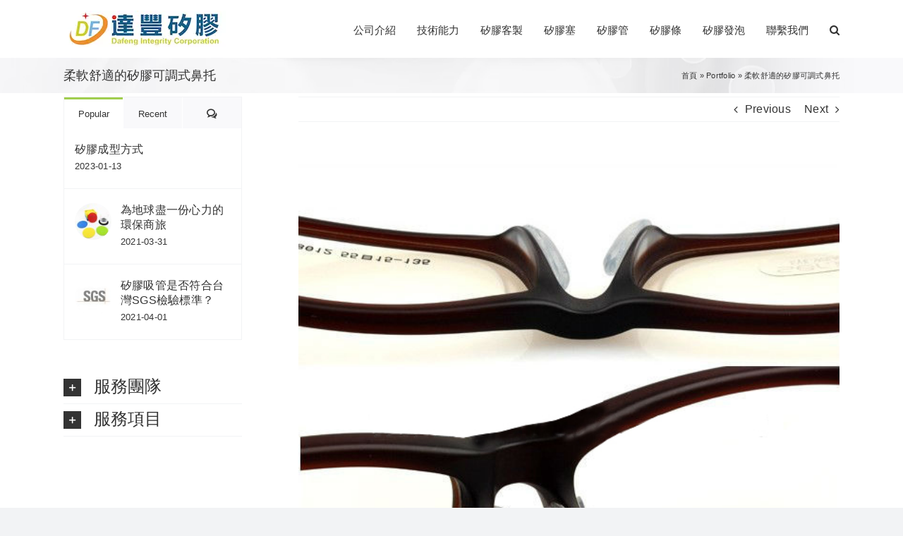

--- FILE ---
content_type: text/html; charset=UTF-8
request_url: https://dafengplug.com/portfolio-items/s2505dx/
body_size: 32046
content:

<!DOCTYPE html>
<html class="avada-html-layout-wide avada-html-header-position-top" lang="zh-TW" prefix="og: http://ogp.me/ns# fb: http://ogp.me/ns/fb#">
<head>
	<meta http-equiv="X-UA-Compatible" content="IE=edge" />
	<meta http-equiv="Content-Type" content="text/html; charset=utf-8"/>
	<meta name="viewport" content="width=device-width, initial-scale=1" />
	<style>
#wpadminbar #wp-admin-bar-wccp_free_top_button .ab-icon:before {
	content: "\f160";
	color: #02CA02;
	top: 3px;
}
#wpadminbar #wp-admin-bar-wccp_free_top_button .ab-icon {
	transform: rotate(45deg);
}
</style>
<meta name='robots' content='index, follow, max-image-preview:large, max-snippet:-1, max-video-preview:-1' />

	<!-- This site is optimized with the Yoast SEO plugin v26.6 - https://yoast.com/wordpress/plugins/seo/ -->
	<title>柔軟舒適的矽膠可調式鼻托 - 達豐矽膠工廠</title>
	<link rel="canonical" href="https://dafengplug.com/portfolio-items/s2505dx/" />
	<meta property="og:locale" content="zh_TW" />
	<meta property="og:type" content="article" />
	<meta property="og:title" content="柔軟舒適的矽膠可調式鼻托 - 達豐矽膠工廠" />
	<meta property="og:description" content="膠框鏡架加裝防滑鼻墊，可使眼鏡停留在鼻樑之上不易滑動，舒適美觀。 適用於各類光學鏡架、膠框太陽眼鏡、塑膠鏡架。" />
	<meta property="og:url" content="https://dafengplug.com/portfolio-items/s2505dx/" />
	<meta property="og:site_name" content="達豐矽膠工廠" />
	<meta property="article:modified_time" content="2018-04-25T01:44:52+00:00" />
	<meta property="og:image" content="https://dafengplug.com/wp-content/uploads/2018/04/S2505DX01.jpg" />
	<meta property="og:image:width" content="571" />
	<meta property="og:image:height" content="571" />
	<meta property="og:image:type" content="image/jpeg" />
	<meta name="twitter:card" content="summary_large_image" />
	<meta name="twitter:label1" content="預估閱讀時間" />
	<meta name="twitter:data1" content="1 分鐘" />
	<!-- Optimized with WP Meteor v3.4.16 - https://wordpress.org/plugins/wp-meteor/ --><script data-wpmeteor-nooptimize="true" data-no-optimize="1" data-no-defer>var _wpmeteor={"gdpr":true,"rdelay":86400000,"preload":true,"v":"3.4.16","rest_url":"https:\/\/dafengplug.com\/wp-json\/"};(()=>{try{new MutationObserver(function(){}),new Promise(function(){}),Object.assign({},{}),document.fonts.ready.then(function(){})}catch{s="wpmeteordisable=1",i=document.location.href,i.match(/[?&]wpmeteordisable/)||(o="",i.indexOf("?")==-1?i.indexOf("#")==-1?o=i+"?"+s:o=i.replace("#","?"+s+"#"):i.indexOf("#")==-1?o=i+"&"+s:o=i.replace("#","&"+s+"#"),document.location.href=o)}var s,i,o;})();

</script><script data-wpmeteor-nooptimize="true" data-no-optimize="1" data-no-defer>(()=>{var v="addEventListener",ue="removeEventListener",p="getAttribute",L="setAttribute",pe="removeAttribute",N="hasAttribute",St="querySelector",F=St+"All",U="appendChild",Q="removeChild",fe="createElement",T="tagName",Ae="getOwnPropertyDescriptor",y="prototype",W="__lookupGetter__",Ee="__lookupSetter__",m="DOMContentLoaded",f="load",B="pageshow",me="error";var d=window,c=document,Te=c.documentElement;var $=console.error;var Ke=!0,X=class{constructor(){this.known=[]}init(){let t,n,s=(r,a)=>{if(Ke&&r&&r.fn&&!r.__wpmeteor){let o=function(i){return i===r?this:(c[v](m,l=>{i.call(c,r,l,"jQueryMock")}),this)};this.known.push([r,r.fn.ready,r.fn.init?.prototype?.ready]),r.fn.ready=o,r.fn.init?.prototype?.ready&&(r.fn.init.prototype.ready=o),r.__wpmeteor=!0}return r};window.jQuery||window.$,Object.defineProperty(window,"jQuery",{get(){return t},set(r){t=s(r,"jQuery")},configurable:!0}),Object.defineProperty(window,"$",{get(){return n},set(r){n=s(r,"$")},configurable:!0})}unmock(){this.known.forEach(([t,n,s])=>{t.fn.ready=n,t.fn.init?.prototype?.ready&&s&&(t.fn.init.prototype.ready=s)}),Ke=!1}};var ge="fpo:first-interaction",he="fpo:replay-captured-events";var Je="fpo:element-loaded",Se="fpo:images-loaded",M="fpo:the-end";var Z="click",V=window,Qe=V.addEventListener.bind(V),Xe=V.removeEventListener.bind(V),Ge="removeAttribute",ve="getAttribute",Gt="setAttribute",Ne=["touchstart","touchmove","touchend","touchcancel","keydown","wheel"],Ze=["mouseover","mouseout",Z],Nt=["touchstart","touchend","touchcancel","mouseover","mouseout",Z],R="data-wpmeteor-";var Ue="dispatchEvent",je=e=>{let t=new MouseEvent(Z,{view:e.view,bubbles:!0,cancelable:!0});return Object.defineProperty(t,"target",{writable:!1,value:e.target}),t},Be=class{static capture(){let t=!1,[,n,s]=`${window.Promise}`.split(/[\s[(){]+/s);if(V["__"+s+n])return;let r=[],a=o=>{if(o.target&&Ue in o.target){if(!o.isTrusted)return;if(o.cancelable&&!Ne.includes(o.type))try{o.preventDefault()}catch{}o.stopImmediatePropagation(),o.type===Z?r.push(je(o)):Nt.includes(o.type)&&r.push(o),o.target[Gt](R+o.type,!0),t||(t=!0,V[Ue](new CustomEvent(ge)))}};V.addEventListener(he,()=>{Ze.forEach(l=>Xe(l,a,{passive:!1,capture:!0})),Ne.forEach(l=>Xe(l,a,{passive:!0,capture:!0}));let o;for(;o=r.shift();){var i=o.target;i[ve](R+"touchstart")&&i[ve](R+"touchend")&&!i[ve](R+Z)?(i[ve](R+"touchmove")||r.push(je(o)),i[Ge](R+"touchstart"),i[Ge](R+"touchend")):i[Ge](R+o.type),i[Ue](o)}}),Ze.forEach(o=>Qe(o,a,{passive:!1,capture:!0})),Ne.forEach(o=>Qe(o,a,{passive:!0,capture:!0}))}};var et=Be;var j=class{constructor(){this.l=[]}emit(t,n=null){this.l[t]&&this.l[t].forEach(s=>s(n))}on(t,n){this.l[t]||=[],this.l[t].push(n)}off(t,n){this.l[t]=(this.l[t]||[]).filter(s=>s!==n)}};var D=new j;var ye=c[fe]("span");ye[L]("id","elementor-device-mode");ye[L]("class","elementor-screen-only");var Ut=!1,tt=()=>(Ut||c.body[U](ye),getComputedStyle(ye,":after").content.replace(/"/g,""));var rt=e=>e[p]("class")||"",nt=(e,t)=>e[L]("class",t),st=()=>{d[v](f,function(){let e=tt(),t=Math.max(Te.clientWidth||0,d.innerWidth||0),n=Math.max(Te.clientHeight||0,d.innerHeight||0),s=["_animation_"+e,"animation_"+e,"_animation","_animation","animation"];Array.from(c[F](".elementor-invisible")).forEach(r=>{let a=r.getBoundingClientRect();if(a.top+d.scrollY<=n&&a.left+d.scrollX<t)try{let i=JSON.parse(r[p]("data-settings"));if(i.trigger_source)return;let l=i._animation_delay||i.animation_delay||0,u,E;for(var o=0;o<s.length;o++)if(i[s[o]]){E=s[o],u=i[E];break}if(u){let q=rt(r),J=u==="none"?q:q+" animated "+u,At=setTimeout(()=>{nt(r,J.replace(/\belementor-invisible\b/,"")),s.forEach(Tt=>delete i[Tt]),r[L]("data-settings",JSON.stringify(i))},l);D.on("fi",()=>{clearTimeout(At),nt(r,rt(r).replace(new RegExp("\b"+u+"\b"),""))})}}catch(i){console.error(i)}})})};var ot="data-in-mega_smartmenus",it=()=>{let e=c[fe]("div");e.innerHTML='<span class="sub-arrow --wp-meteor"><i class="fa" aria-hidden="true"></i></span>';let t=e.firstChild,n=s=>{let r=[];for(;s=s.previousElementSibling;)r.push(s);return r};c[v](m,function(){Array.from(c[F](".pp-advanced-menu ul")).forEach(s=>{if(s[p](ot))return;(s[p]("class")||"").match(/\bmega-menu\b/)&&s[F]("ul").forEach(o=>{o[L](ot,!0)});let r=n(s),a=r.filter(o=>o).filter(o=>o[T]==="A").pop();if(a||(a=r.map(o=>Array.from(o[F]("a"))).filter(o=>o).flat().pop()),a){let o=t.cloneNode(!0);a[U](o),new MutationObserver(l=>{l.forEach(({addedNodes:u})=>{u.forEach(E=>{if(E.nodeType===1&&E[T]==="SPAN")try{a[Q](o)}catch{}})})}).observe(a,{childList:!0})}})})};var w="readystatechange",A="message";var Y="SCRIPT",g="data-wpmeteor-",b=Object.defineProperty,Ve=Object.defineProperties,P="javascript/blocked",Pe=/^\s*(application|text)\/javascript|module\s*$/i,mt="requestAnimationFrame",gt="requestIdleCallback",ie="setTimeout",Ie="__dynamic",I=d.constructor.name+"::",ce=c.constructor.name+"::",ht=function(e,t){t=t||d;for(var n=0;n<this.length;n++)e.call(t,this[n],n,this)};"NodeList"in d&&!NodeList[y].forEach&&(NodeList[y].forEach=ht);"HTMLCollection"in d&&!HTMLCollection[y].forEach&&(HTMLCollection[y].forEach=ht);_wpmeteor["elementor-animations"]&&st(),_wpmeteor["elementor-pp"]&&it();var _e=[],Le=[],ee=[],se=!1,k=[],h={},He=!1,Bt=0,H=c.visibilityState==="visible"?d[mt]:d[ie],vt=d[gt]||H;c[v]("visibilitychange",()=>{H=c.visibilityState==="visible"?d[mt]:d[ie],vt=d[gt]||H});var C=d[ie],De,z=["src","type"],x=Object,te="definePropert";x[te+"y"]=(e,t,n)=>{if(e===d&&["jQuery","onload"].indexOf(t)>=0||(e===c||e===c.body)&&["readyState","write","writeln","on"+w].indexOf(t)>=0)return["on"+w,"on"+f].indexOf(t)&&n.set&&(h["on"+w]=h["on"+w]||[],h["on"+w].push(n.set)),e;if(e instanceof HTMLScriptElement&&z.indexOf(t)>=0){if(!e[t+"__def"]){let s=x[Ae](e,t);b(e,t,{set(r){return e[t+"__set"]?e[t+"__set"].call(e,r):s.set.call(e,r)},get(){return e[t+"__get"]?e[t+"__get"].call(e):s.get.call(e)}}),e[t+"__def"]=!0}return n.get&&(e[t+"__get"]=n.get),n.set&&(e[t+"__set"]=n.set),e}return b(e,t,n)};x[te+"ies"]=(e,t)=>{for(let n in t)x[te+"y"](e,n,t[n]);for(let n of x.getOwnPropertySymbols(t))x[te+"y"](e,n,t[n]);return e};var qe=EventTarget[y][v],yt=EventTarget[y][ue],ae=qe.bind(c),Ct=yt.bind(c),G=qe.bind(d),_t=yt.bind(d),Lt=Document[y].createElement,le=Lt.bind(c),de=c.__proto__[W]("readyState").bind(c),ct="loading";b(c,"readyState",{get(){return ct},set(e){return ct=e}});var at=e=>k.filter(([t,,n],s)=>{if(!(e.indexOf(t.type)<0)){n||(n=t.target);try{let r=n.constructor.name+"::"+t.type;for(let a=0;a<h[r].length;a++)if(h[r][a]){let o=r+"::"+s+"::"+a;if(!xe[o])return!0}}catch{}}}).length,oe,xe={},K=e=>{k.forEach(([t,n,s],r)=>{if(!(e.indexOf(t.type)<0)){s||(s=t.target);try{let a=s.constructor.name+"::"+t.type;if((h[a]||[]).length)for(let o=0;o<h[a].length;o++){let i=h[a][o];if(i){let l=a+"::"+r+"::"+o;if(!xe[l]){xe[l]=!0,c.readyState=n,oe=a;try{Bt++,!i[y]||i[y].constructor===i?i.bind(s)(t):i(t)}catch(u){$(u,i)}oe=null}}}}catch(a){$(a)}}})};ae(m,e=>{k.push([new e.constructor(m,e),de(),c])});ae(w,e=>{k.push([new e.constructor(w,e),de(),c])});G(m,e=>{k.push([new e.constructor(m,e),de(),d])});G(f,e=>{He=!0,k.push([new e.constructor(f,e),de(),d]),O||K([m,w,A,f,B])});G(B,e=>{k.push([new e.constructor(B,e),de(),d]),O||K([m,w,A,f,B])});var wt=e=>{k.push([e,c.readyState,d])},Ot=d[W]("onmessage"),Rt=d[Ee]("onmessage"),Pt=()=>{_t(A,wt),(h[I+"message"]||[]).forEach(e=>{G(A,e)}),b(d,"onmessage",{get:Ot,set:Rt})};G(A,wt);var Dt=new X;Dt.init();var Fe=()=>{!O&&!se&&(O=!0,c.readyState="loading",H($e),H(S)),He||G(f,()=>{Fe()})};G(ge,()=>{Fe()});D.on(Se,()=>{Fe()});_wpmeteor.rdelay>=0&&et.capture();var re=[-1],Ce=e=>{re=re.filter(t=>t!==e.target),re.length||C(D.emit.bind(D,M))};var O=!1,S=()=>{let e=_e.shift();if(e)e[p](g+"src")?e[N]("async")||e[Ie]?(e.isConnected&&(re.push(e),setTimeout(Ce,1e3,{target:e})),Oe(e,Ce),C(S)):Oe(e,C.bind(null,S)):(e.origtype==P&&Oe(e),C(S));else if(Le.length)_e.push(...Le),Le.length=0,C(S);else if(at([m,w,A]))K([m,w,A]),C(S);else if(He)if(at([f,B,A]))K([f,B,A]),C(S);else if(re.length>1)vt(S);else if(ee.length)_e.push(...ee),ee.length=0,C(S);else{if(d.RocketLazyLoadScripts)try{RocketLazyLoadScripts.run()}catch(t){$(t)}c.readyState="complete",Pt(),Dt.unmock(),O=!1,se=!0,d[ie](()=>Ce({target:-1}))}else O=!1},xt=e=>{let t=le(Y),n=e.attributes;for(var s=n.length-1;s>=0;s--)n[s].name.startsWith(g)||t[L](n[s].name,n[s].value);let r=e[p](g+"type");r?t.type=r:t.type="text/javascript",(e.textContent||"").match(/^\s*class RocketLazyLoadScripts/)?t.textContent=e.textContent.replace(/^\s*class\s*RocketLazyLoadScripts/,"window.RocketLazyLoadScripts=class").replace("RocketLazyLoadScripts.run();",""):t.textContent=e.textContent;for(let a of["onload","onerror","onreadystatechange"])e[a]&&(t[a]=e[a]);return t},Oe=(e,t)=>{let n=e[p](g+"src");if(n){let s=qe.bind(e);e.isConnected&&t&&(s(f,t),s(me,t)),e.origtype=e[p](g+"type")||"text/javascript",e.origsrc=n,(!e.isConnected||e[N]("nomodule")||e.type&&!Pe.test(e.type))&&t&&t(new Event(f,{target:e}))}else e.origtype===P?(e.origtype=e[p](g+"type")||"text/javascript",e[pe]("integrity"),e.textContent=e.textContent+`
`):t&&t(new Event(f,{target:e}))},We=(e,t)=>{let n=(h[e]||[]).indexOf(t);if(n>=0)return h[e][n]=void 0,!0},lt=(e,t,...n)=>{if("HTMLDocument::"+m==oe&&e===m&&!t.toString().match(/jQueryMock/)){D.on(M,c[v].bind(c,e,t,...n));return}if(t&&(e===m||e===w)){let s=ce+e;h[s]=h[s]||[],h[s].push(t),se&&K([e]);return}return ae(e,t,...n)},dt=(e,t,...n)=>{if(e===m){let s=ce+e;We(s,t)}return Ct(e,t,...n)};Ve(c,{[v]:{get(){return lt},set(){return lt}},[ue]:{get(){return dt},set(){return dt}}});var ne=c.createDocumentFragment(),$e=()=>{ne.hasChildNodes()&&(c.head[U](ne),ne=c.createDocumentFragment())},ut={},we=e=>{if(e)try{let t=new URL(e,c.location.href),n=t.origin;if(n&&!ut[n]&&c.location.host!==t.host){let s=le("link");s.rel="preconnect",s.href=n,ne[U](s),ut[n]=!0,O&&H($e)}}catch{}},be={},kt=(e,t,n,s)=>{let r=le("link");r.rel=t?"modulepre"+f:"pre"+f,r.as="script",n&&r[L]("crossorigin",n),s&&r[L]("integrity",s);try{e=new URL(e,c.location.href).href}catch{}r.href=e,ne[U](r),be[e]=!0,O&&H($e)},ke=function(...e){let t=le(...e);if(!e||e[0].toUpperCase()!==Y||!O)return t;let n=t[L].bind(t),s=t[p].bind(t),r=t[pe].bind(t),a=t[N].bind(t),o=t[W]("attributes").bind(t);return z.forEach(i=>{let l=t[W](i).bind(t),u=t[Ee](i).bind(t);x[te+"y"](t,i,{set(E){return i==="type"&&E&&!Pe.test(E)?n(i,E):((i==="src"&&E||i==="type"&&E&&t.origsrc)&&n("type",P),E?n(g+i,E):r(g+i))},get(){let E=t[p](g+i);if(i==="src")try{return new URL(E,c.location.href).href}catch{}return E}}),b(t,"orig"+i,{set(E){return u(E)},get(){return l()}})}),t[L]=function(i,l){if(z.includes(i))return i==="type"&&l&&!Pe.test(l)?n(i,l):((i==="src"&&l||i==="type"&&l&&t.origsrc)&&n("type",P),l?n(g+i,l):r(g+i));n(i,l)},t[p]=function(i){let l=z.indexOf(i)>=0?s(g+i):s(i);if(i==="src")try{return new URL(l,c.location.href).href}catch{}return l},t[N]=function(i){return z.indexOf(i)>=0?a(g+i):a(i)},b(t,"attributes",{get(){return[...o()].filter(l=>l.name!=="type").map(l=>({name:l.name.match(new RegExp(g))?l.name.replace(g,""):l.name,value:l.value}))}}),t[Ie]=!0,t};Object.defineProperty(Document[y],"createElement",{set(e){e!==ke&&(De=e)},get(){return De||ke}});var Re=new Set,ze=new MutationObserver(e=>{e.forEach(({removedNodes:t,addedNodes:n,target:s})=>{t.forEach(r=>{r.nodeType===1&&Y===r[T]&&"origtype"in r&&Re.delete(r)}),n.forEach(r=>{if(r.nodeType===1)if(Y===r[T]){if("origtype"in r){if(r.origtype!==P)return}else if(r[p]("type")!==P)return;"origtype"in r||z.forEach(o=>{let i=r[W](o).bind(r),l=r[Ee](o).bind(r);b(r,"orig"+o,{set(u){return l(u)},get(){return i()}})});let a=r[p](g+"src");if(Re.has(r)&&$("Inserted twice",r),r.parentNode){Re.add(r);let o=r[p](g+"type");(a||"").match(/\/gtm.js\?/)||r[N]("async")||r[Ie]?(ee.push(r),we(a)):r[N]("defer")||o==="module"?(Le.push(r),we(a)):(a&&!r[N]("nomodule")&&!be[a]&&kt(a,o==="module",r[N]("crossorigin")&&r[p]("crossorigin"),r[p]("integrity")),_e.push(r))}else r[v](f,o=>o.target.parentNode[Q](o.target)),r[v](me,o=>o.target.parentNode[Q](o.target)),s[U](r)}else r[T]==="LINK"&&r[p]("as")==="script"&&(be[r[p]("href")]=!0)})})}),bt={childList:!0,subtree:!0};ze.observe(c.documentElement,bt);var Mt=HTMLElement[y].attachShadow;HTMLElement[y].attachShadow=function(e){let t=Mt.call(this,e);return e.mode==="open"&&ze.observe(t,bt),t};(()=>{let e=x[Ae](HTMLIFrameElement[y],"src");b(HTMLIFrameElement[y],"src",{get(){return this.dataset.fpoSrc?this.dataset.fpoSrc:e.get.call(this)},set(t){delete this.dataset.fpoSrc,e.set.call(this,t)}})})();D.on(M,()=>{(!De||De===ke)&&(Document[y].createElement=Lt,ze.disconnect()),dispatchEvent(new CustomEvent(he)),dispatchEvent(new CustomEvent(M))});var Me=e=>{let t,n;!c.currentScript||!c.currentScript.parentNode?(t=c.body,n=t.lastChild):(n=c.currentScript,t=n.parentNode);try{let s=le("div");s.innerHTML=e,Array.from(s.childNodes).forEach(r=>{r.nodeName===Y?t.insertBefore(xt(r),n):t.insertBefore(r,n)})}catch(s){$(s)}},pt=e=>Me(e+`
`);Ve(c,{write:{get(){return Me},set(e){return Me=e}},writeln:{get(){return pt},set(e){return pt=e}}});var ft=(e,t,...n)=>{if(I+m==oe&&e===m&&!t.toString().match(/jQueryMock/)){D.on(M,d[v].bind(d,e,t,...n));return}if(I+f==oe&&e===f){D.on(M,d[v].bind(d,e,t,...n));return}if(t&&(e===f||e===B||e===m||e===A&&!se)){let s=e===m?ce+e:I+e;h[s]=h[s]||[],h[s].push(t),se&&K([e]);return}return G(e,t,...n)},Et=(e,t,...n)=>{if(e===f||e===m||e===B){let s=e===m?ce+e:I+e;We(s,t)}return _t(e,t,...n)};Ve(d,{[v]:{get(){return ft},set(){return ft}},[ue]:{get(){return Et},set(){return Et}}});var Ye=e=>{let t;return{get(){return t},set(n){return t&&We(e,n),h[e]=h[e]||[],h[e].push(n),t=n}}};G(Je,e=>{let{target:t,event:n}=e.detail,s=t===d?c.body:t,r=s[p](g+"on"+n.type);s[pe](g+"on"+n.type);try{let a=new Function("event",r);t===d?d[v](f,a.bind(t,n)):a.call(t,n)}catch(a){console.err(a)}});{let e=Ye(I+f);b(d,"onload",e),ae(m,()=>{b(c.body,"onload",e)})}b(c,"onreadystatechange",Ye(ce+w));b(d,"onmessage",Ye(I+A));(()=>{let e=d.innerHeight,t=d.innerWidth,n=r=>{let o={"4g":1250,"3g":2500,"2g":2500}[(navigator.connection||{}).effectiveType]||0,i=r.getBoundingClientRect(),l={top:-1*e-o,left:-1*t-o,bottom:e+o,right:t+o};return!(i.left>=l.right||i.right<=l.left||i.top>=l.bottom||i.bottom<=l.top)},s=(r=!0)=>{let a=1,o=-1,i={},l=()=>{o++,--a||d[ie](D.emit.bind(D,Se),_wpmeteor.rdelay)};Array.from(c.getElementsByTagName("*")).forEach(u=>{let E,q,J;if(u[T]==="IMG"){let _=u.currentSrc||u.src;_&&!i[_]&&!_.match(/^data:/i)&&((u.loading||"").toLowerCase()!=="lazy"||n(u))&&(E=_)}else if(u[T]===Y)we(u[p](g+"src"));else if(u[T]==="LINK"&&u[p]("as")==="script"&&["pre"+f,"modulepre"+f].indexOf(u[p]("rel"))>=0)be[u[p]("href")]=!0;else if((q=d.getComputedStyle(u))&&(J=(q.backgroundImage||"").match(/^url\s*\((.*?)\)/i))&&(J||[]).length){let _=J[0].slice(4,-1).replace(/"/g,"");!i[_]&&!_.match(/^data:/i)&&(E=_)}if(E){i[E]=!0;let _=new Image;r&&(a++,_[v](f,l),_[v](me,l)),_.src=E}}),c.fonts.ready.then(()=>{l()})};_wpmeteor.rdelay===0?ae(m,s):G(f,s)})();})();
//1.0.42

</script><script type="application/ld+json" class="yoast-schema-graph">{"@context":"https://schema.org","@graph":[{"@type":"WebPage","@id":"https://dafengplug.com/portfolio-items/s2505dx/","url":"https://dafengplug.com/portfolio-items/s2505dx/","name":"柔軟舒適的矽膠可調式鼻托 - 達豐矽膠工廠","isPartOf":{"@id":"https://dafengplug.com/#website"},"primaryImageOfPage":{"@id":"https://dafengplug.com/portfolio-items/s2505dx/#primaryimage"},"image":{"@id":"https://dafengplug.com/portfolio-items/s2505dx/#primaryimage"},"thumbnailUrl":"https://dafengplug.com/wp-content/uploads/2018/04/S2505DX01.jpg","datePublished":"2018-04-25T01:38:18+00:00","dateModified":"2018-04-25T01:44:52+00:00","breadcrumb":{"@id":"https://dafengplug.com/portfolio-items/s2505dx/#breadcrumb"},"inLanguage":"zh-TW","potentialAction":[{"@type":"ReadAction","target":["https://dafengplug.com/portfolio-items/s2505dx/"]}]},{"@type":"ImageObject","inLanguage":"zh-TW","@id":"https://dafengplug.com/portfolio-items/s2505dx/#primaryimage","url":"https://dafengplug.com/wp-content/uploads/2018/04/S2505DX01.jpg","contentUrl":"https://dafengplug.com/wp-content/uploads/2018/04/S2505DX01.jpg","width":571,"height":571},{"@type":"BreadcrumbList","@id":"https://dafengplug.com/portfolio-items/s2505dx/#breadcrumb","itemListElement":[{"@type":"ListItem","position":1,"name":"首頁","item":"https://dafengplug.com/"},{"@type":"ListItem","position":2,"name":"Portfolio","item":"https://dafengplug.com/portfolio-items/"},{"@type":"ListItem","position":3,"name":"柔軟舒適的矽膠可調式鼻托"}]},{"@type":"WebSite","@id":"https://dafengplug.com/#website","url":"https://dafengplug.com/","name":"達豐矽膠工廠","description":"矽膠客製工廠","publisher":{"@id":"https://dafengplug.com/#organization"},"potentialAction":[{"@type":"SearchAction","target":{"@type":"EntryPoint","urlTemplate":"https://dafengplug.com/?s={search_term_string}"},"query-input":{"@type":"PropertyValueSpecification","valueRequired":true,"valueName":"search_term_string"}}],"inLanguage":"zh-TW"},{"@type":"Organization","@id":"https://dafengplug.com/#organization","name":"達豐矽膠工廠","url":"https://dafengplug.com/","logo":{"@type":"ImageObject","inLanguage":"zh-TW","@id":"https://dafengplug.com/#/schema/logo/image/","url":"https://dafengplug.com/wp-content/uploads/2018/05/cropped-Logos3-1.png","contentUrl":"https://dafengplug.com/wp-content/uploads/2018/05/cropped-Logos3-1.png","width":512,"height":512,"caption":"達豐矽膠工廠"},"image":{"@id":"https://dafengplug.com/#/schema/logo/image/"}}]}</script>
	<!-- / Yoast SEO plugin. -->


<link rel='dns-prefetch' href='//www.googletagmanager.com' />
<link rel="alternate" type="application/rss+xml" title="訂閱《達豐矽膠工廠》&raquo; 資訊提供" href="https://dafengplug.com/feed/" />
<link rel="alternate" type="application/rss+xml" title="訂閱《達豐矽膠工廠》&raquo; 留言的資訊提供" href="https://dafengplug.com/comments/feed/" />
		
		
		
				<link rel="alternate" title="oEmbed (JSON)" type="application/json+oembed" href="https://dafengplug.com/wp-json/oembed/1.0/embed?url=https%3A%2F%2Fdafengplug.com%2Fportfolio-items%2Fs2505dx%2F" />
<link rel="alternate" title="oEmbed (XML)" type="text/xml+oembed" href="https://dafengplug.com/wp-json/oembed/1.0/embed?url=https%3A%2F%2Fdafengplug.com%2Fportfolio-items%2Fs2505dx%2F&#038;format=xml" />

		<meta property="og:title" content="柔軟舒適的矽膠可調式鼻托"/>
		<meta property="og:type" content="article"/>
		<meta property="og:url" content="https://dafengplug.com/portfolio-items/s2505dx/"/>
		<meta property="og:site_name" content="達豐矽膠工廠"/>
		<meta property="og:description" content="膠框鏡架加裝防滑鼻墊，可使眼鏡停留在鼻樑之上不易滑動，舒適美觀。
適用於各類光學鏡架、膠框太陽眼鏡、塑膠鏡架。 




產品名稱
柔軟舒適的矽膠可調式鼻托




型號
S2505DX


尺寸
L，M，S


顏色
透明或黑色"/>

									<meta property="og:image" content="https://dafengplug.com/wp-content/uploads/2018/04/S2505DX01.jpg"/>
							<style id='wp-img-auto-sizes-contain-inline-css' type='text/css'>
img:is([sizes=auto i],[sizes^="auto," i]){contain-intrinsic-size:3000px 1500px}
/*# sourceURL=wp-img-auto-sizes-contain-inline-css */
</style>

<style id='classic-theme-styles-inline-css' type='text/css'>
/*! This file is auto-generated */
.wp-block-button__link{color:#fff;background-color:#32373c;border-radius:9999px;box-shadow:none;text-decoration:none;padding:calc(.667em + 2px) calc(1.333em + 2px);font-size:1.125em}.wp-block-file__button{background:#32373c;color:#fff;text-decoration:none}
/*# sourceURL=/wp-includes/css/classic-themes.min.css */
</style>
<link data-optimized="1" rel='stylesheet' id='contact-form-7-css' href='https://dafengplug.com/wp-content/litespeed/css/ee5522fb2d999f7db81662c992f8eaa9.css?ver=7bfc2' type='text/css' media='all' />
<link data-optimized="1" rel='stylesheet' id='child-style-css' href='https://dafengplug.com/wp-content/litespeed/css/eb36a602dcc97a24ef928be26b12858e.css?ver=968cd' type='text/css' media='all' />
<link data-optimized="1" rel='stylesheet' id='fusion-dynamic-css-css' href='https://dafengplug.com/wp-content/litespeed/css/fef100473f13af4789cced75bb83e36e.css?ver=343ec' type='text/css' media='all' />
<script data-no-optimize="1" data-no-defer type="javascript/blocked" data-wpmeteor-type="text/javascript"  data-wpmeteor-src="https://dafengplug.com/wp-includes/js/jquery/jquery.min.js?ver=3.7.1" id="jquery-core-js"></script>
<script data-no-optimize="1" data-no-defer type="javascript/blocked" data-wpmeteor-type="text/javascript"  data-wpmeteor-src="https://dafengplug.com/wp-includes/js/jquery/jquery-migrate.min.js?ver=3.4.1" id="jquery-migrate-js"></script>
<link rel="https://api.w.org/" href="https://dafengplug.com/wp-json/" /><link rel="alternate" title="JSON" type="application/json" href="https://dafengplug.com/wp-json/wp/v2/avada_portfolio/17213" /><link rel="EditURI" type="application/rsd+xml" title="RSD" href="https://dafengplug.com/xmlrpc.php?rsd" />
<meta name="generator" content="WordPress 6.9" />
<link rel='shortlink' href='https://dafengplug.com/?p=17213' />
<meta name="generator" content="Site Kit by Google 1.168.0" /><script data-no-optimize="1" data-no-defer id="wpcp_disable_selection" type="javascript/blocked" data-wpmeteor-type="text/javascript" >
var image_save_msg='You are not allowed to save images!';
	var no_menu_msg='Context Menu disabled!';
	var smessage = "";

function disableEnterKey(e)
{
	var elemtype = e.target.tagName;
	
	elemtype = elemtype.toUpperCase();
	
	if (elemtype == "TEXT" || elemtype == "TEXTAREA" || elemtype == "INPUT" || elemtype == "PASSWORD" || elemtype == "SELECT" || elemtype == "OPTION" || elemtype == "EMBED")
	{
		elemtype = 'TEXT';
	}
	
	if (e.ctrlKey){
     var key;
     if(window.event)
          key = window.event.keyCode;     //IE
     else
          key = e.which;     //firefox (97)
    //if (key != 17) alert(key);
     if (elemtype!= 'TEXT' && (key == 97 || key == 65 || key == 67 || key == 99 || key == 88 || key == 120 || key == 26 || key == 85  || key == 86 || key == 83 || key == 43 || key == 73))
     {
		if(wccp_free_iscontenteditable(e)) return true;
		show_wpcp_message('You are not allowed to copy content or view source');
		return false;
     }else
     	return true;
     }
}


/*For contenteditable tags*/
function wccp_free_iscontenteditable(e)
{
	var e = e || window.event; // also there is no e.target property in IE. instead IE uses window.event.srcElement
  	
	var target = e.target || e.srcElement;

	var elemtype = e.target.nodeName;
	
	elemtype = elemtype.toUpperCase();
	
	var iscontenteditable = "false";
		
	if(typeof target.getAttribute!="undefined" ) iscontenteditable = target.getAttribute("contenteditable"); // Return true or false as string
	
	var iscontenteditable2 = false;
	
	if(typeof target.isContentEditable!="undefined" ) iscontenteditable2 = target.isContentEditable; // Return true or false as boolean

	if(target.parentElement.isContentEditable) iscontenteditable2 = true;
	
	if (iscontenteditable == "true" || iscontenteditable2 == true)
	{
		if(typeof target.style!="undefined" ) target.style.cursor = "text";
		
		return true;
	}
}

////////////////////////////////////
function disable_copy(e)
{	
	var e = e || window.event; // also there is no e.target property in IE. instead IE uses window.event.srcElement
	
	var elemtype = e.target.tagName;
	
	elemtype = elemtype.toUpperCase();
	
	if (elemtype == "TEXT" || elemtype == "TEXTAREA" || elemtype == "INPUT" || elemtype == "PASSWORD" || elemtype == "SELECT" || elemtype == "OPTION" || elemtype == "EMBED")
	{
		elemtype = 'TEXT';
	}
	
	if(wccp_free_iscontenteditable(e)) return true;
	
	var isSafari = /Safari/.test(navigator.userAgent) && /Apple Computer/.test(navigator.vendor);
	
	var checker_IMG = '';
	if (elemtype == "IMG" && checker_IMG == 'checked' && e.detail >= 2) {show_wpcp_message(alertMsg_IMG);return false;}
	if (elemtype != "TEXT")
	{
		if (smessage !== "" && e.detail == 2)
			show_wpcp_message(smessage);
		
		if (isSafari)
			return true;
		else
			return false;
	}	
}

//////////////////////////////////////////
function disable_copy_ie()
{
	var e = e || window.event;
	var elemtype = window.event.srcElement.nodeName;
	elemtype = elemtype.toUpperCase();
	if(wccp_free_iscontenteditable(e)) return true;
	if (elemtype == "IMG") {show_wpcp_message(alertMsg_IMG);return false;}
	if (elemtype != "TEXT" && elemtype != "TEXTAREA" && elemtype != "INPUT" && elemtype != "PASSWORD" && elemtype != "SELECT" && elemtype != "OPTION" && elemtype != "EMBED")
	{
		return false;
	}
}	
function reEnable()
{
	return true;
}
document.onkeydown = disableEnterKey;
document.onselectstart = disable_copy_ie;
if(navigator.userAgent.indexOf('MSIE')==-1)
{
	document.onmousedown = disable_copy;
	document.onclick = reEnable;
}
function disableSelection(target)
{
    //For IE This code will work
    if (typeof target.onselectstart!="undefined")
    target.onselectstart = disable_copy_ie;
    
    //For Firefox This code will work
    else if (typeof target.style.MozUserSelect!="undefined")
    {target.style.MozUserSelect="none";}
    
    //All other  (ie: Opera) This code will work
    else
    target.onmousedown=function(){return false}
    target.style.cursor = "default";
}
//Calling the JS function directly just after body load
window.onload = function(){disableSelection(document.body);};

//////////////////special for safari Start////////////////
var onlongtouch;
var timer;
var touchduration = 1000; //length of time we want the user to touch before we do something

var elemtype = "";
function touchstart(e) {
	var e = e || window.event;
  // also there is no e.target property in IE.
  // instead IE uses window.event.srcElement
  	var target = e.target || e.srcElement;
	
	elemtype = window.event.srcElement.nodeName;
	
	elemtype = elemtype.toUpperCase();
	
	if(!wccp_pro_is_passive()) e.preventDefault();
	if (!timer) {
		timer = setTimeout(onlongtouch, touchduration);
	}
}

function touchend() {
    //stops short touches from firing the event
    if (timer) {
        clearTimeout(timer);
        timer = null;
    }
	onlongtouch();
}

onlongtouch = function(e) { //this will clear the current selection if anything selected
	
	if (elemtype != "TEXT" && elemtype != "TEXTAREA" && elemtype != "INPUT" && elemtype != "PASSWORD" && elemtype != "SELECT" && elemtype != "EMBED" && elemtype != "OPTION")	
	{
		if (window.getSelection) {
			if (window.getSelection().empty) {  // Chrome
			window.getSelection().empty();
			} else if (window.getSelection().removeAllRanges) {  // Firefox
			window.getSelection().removeAllRanges();
			}
		} else if (document.selection) {  // IE?
			document.selection.empty();
		}
		return false;
	}
};

document.addEventListener("DOMContentLoaded", function(event) { 
    window.addEventListener("touchstart", touchstart, false);
    window.addEventListener("touchend", touchend, false);
});

function wccp_pro_is_passive() {

  var cold = false,
  hike = function() {};

  try {
	  const object1 = {};
  var aid = Object.defineProperty(object1, 'passive', {
  get() {cold = true}
  });
  window.addEventListener('test', hike, aid);
  window.removeEventListener('test', hike, aid);
  } catch (e) {}

  return cold;
}
/*special for safari End*/
</script>
<script data-no-optimize="1" data-no-defer id="wpcp_disable_Right_Click" type="javascript/blocked" data-wpmeteor-type="text/javascript" >
document.ondragstart = function() { return false;}
	function nocontext(e) {
	   return false;
	}
	document.oncontextmenu = nocontext;
</script>
<style>
.unselectable
{
-moz-user-select:none;
-webkit-user-select:none;
cursor: default;
}
html
{
-webkit-touch-callout: none;
-webkit-user-select: none;
-khtml-user-select: none;
-moz-user-select: none;
-ms-user-select: none;
user-select: none;
-webkit-tap-highlight-color: rgba(0,0,0,0);
}
</style>
<script data-no-optimize="1" data-no-defer id="wpcp_css_disable_selection" type="javascript/blocked" data-wpmeteor-type="text/javascript" >
var e = document.getElementsByTagName('body')[0];
if(e)
{
	e.setAttribute('unselectable',"on");
}
</script>
<link rel="preload" href="https://dafengplug.com/wp-content/themes/Avada/includes/lib/assets/fonts/icomoon/awb-icons.woff" as="font" type="font/woff" crossorigin><link rel="preload" href="//dafengplug.com/wp-content/themes/Avada/includes/lib/assets/fonts/fontawesome/webfonts/fa-brands-400.woff2" as="font" type="font/woff2" crossorigin><link rel="preload" href="//dafengplug.com/wp-content/themes/Avada/includes/lib/assets/fonts/fontawesome/webfonts/fa-regular-400.woff2" as="font" type="font/woff2" crossorigin><link rel="preload" href="//dafengplug.com/wp-content/themes/Avada/includes/lib/assets/fonts/fontawesome/webfonts/fa-solid-900.woff2" as="font" type="font/woff2" crossorigin><style type="text/css" id="css-fb-visibility">@media screen and (max-width: 640px){.fusion-no-small-visibility{display:none !important;}body:not(.fusion-builder-ui-wireframe) .sm-text-align-center{text-align:center !important;}body:not(.fusion-builder-ui-wireframe) .sm-text-align-left{text-align:left !important;}body:not(.fusion-builder-ui-wireframe) .sm-text-align-right{text-align:right !important;}body:not(.fusion-builder-ui-wireframe) .sm-flex-align-center{justify-content:center !important;}body:not(.fusion-builder-ui-wireframe) .sm-flex-align-flex-start{justify-content:flex-start !important;}body:not(.fusion-builder-ui-wireframe) .sm-flex-align-flex-end{justify-content:flex-end !important;}body:not(.fusion-builder-ui-wireframe) .sm-mx-auto{margin-left:auto !important;margin-right:auto !important;}body:not(.fusion-builder-ui-wireframe) .sm-ml-auto{margin-left:auto !important;}body:not(.fusion-builder-ui-wireframe) .sm-mr-auto{margin-right:auto !important;}body:not(.fusion-builder-ui-wireframe) .fusion-absolute-position-small{position:absolute;top:auto;width:100%;}}@media screen and (min-width: 641px) and (max-width: 1024px){.fusion-no-medium-visibility{display:none !important;}body:not(.fusion-builder-ui-wireframe) .md-text-align-center{text-align:center !important;}body:not(.fusion-builder-ui-wireframe) .md-text-align-left{text-align:left !important;}body:not(.fusion-builder-ui-wireframe) .md-text-align-right{text-align:right !important;}body:not(.fusion-builder-ui-wireframe) .md-flex-align-center{justify-content:center !important;}body:not(.fusion-builder-ui-wireframe) .md-flex-align-flex-start{justify-content:flex-start !important;}body:not(.fusion-builder-ui-wireframe) .md-flex-align-flex-end{justify-content:flex-end !important;}body:not(.fusion-builder-ui-wireframe) .md-mx-auto{margin-left:auto !important;margin-right:auto !important;}body:not(.fusion-builder-ui-wireframe) .md-ml-auto{margin-left:auto !important;}body:not(.fusion-builder-ui-wireframe) .md-mr-auto{margin-right:auto !important;}body:not(.fusion-builder-ui-wireframe) .fusion-absolute-position-medium{position:absolute;top:auto;width:100%;}}@media screen and (min-width: 1025px){.fusion-no-large-visibility{display:none !important;}body:not(.fusion-builder-ui-wireframe) .lg-text-align-center{text-align:center !important;}body:not(.fusion-builder-ui-wireframe) .lg-text-align-left{text-align:left !important;}body:not(.fusion-builder-ui-wireframe) .lg-text-align-right{text-align:right !important;}body:not(.fusion-builder-ui-wireframe) .lg-flex-align-center{justify-content:center !important;}body:not(.fusion-builder-ui-wireframe) .lg-flex-align-flex-start{justify-content:flex-start !important;}body:not(.fusion-builder-ui-wireframe) .lg-flex-align-flex-end{justify-content:flex-end !important;}body:not(.fusion-builder-ui-wireframe) .lg-mx-auto{margin-left:auto !important;margin-right:auto !important;}body:not(.fusion-builder-ui-wireframe) .lg-ml-auto{margin-left:auto !important;}body:not(.fusion-builder-ui-wireframe) .lg-mr-auto{margin-right:auto !important;}body:not(.fusion-builder-ui-wireframe) .fusion-absolute-position-large{position:absolute;top:auto;width:100%;}}</style>
<!-- Google AdSense meta tags added by Site Kit -->
<meta name="google-adsense-platform-account" content="ca-host-pub-2644536267352236">
<meta name="google-adsense-platform-domain" content="sitekit.withgoogle.com">
<!-- End Google AdSense meta tags added by Site Kit -->
<link rel="icon" href="https://dafengplug.com/wp-content/uploads/2018/05/cropped-Logos3-1-66x66.png" sizes="32x32" />
<link rel="icon" href="https://dafengplug.com/wp-content/uploads/2018/05/cropped-Logos3-1-300x300.png" sizes="192x192" />
<link rel="apple-touch-icon" href="https://dafengplug.com/wp-content/uploads/2018/05/cropped-Logos3-1-300x300.png" />
<meta name="msapplication-TileImage" content="https://dafengplug.com/wp-content/uploads/2018/05/cropped-Logos3-1-300x300.png" />
		<style type="text/css" id="wp-custom-css">
			@media only screen and (max-width: 375px) {
    #Section3_Title p{
	font-size:22px!important;
			line-height:1.2!important;
	}
}
		</style>
				<script data-no-optimize="1" data-no-defer type="javascript/blocked" data-wpmeteor-type="text/javascript" >
			var doc = document.documentElement;
			doc.setAttribute( 'data-useragent', navigator.userAgent );
		</script>
		<!-- Google tag (gtag.js) -->
<script data-no-optimize="1" data-no-defer type="javascript/blocked" data-wpmeteor-type="text/javascript"  async data-wpmeteor-src="https://www.googletagmanager.com/gtag/js?id=G-2DYFK1KGHF"></script>
<script data-no-optimize="1" data-no-defer type="javascript/blocked" data-wpmeteor-type="text/javascript" >
  window.dataLayer = window.dataLayer || [];
  function gtag(){dataLayer.push(arguments);}
  gtag('js', new Date());

  gtag('config', 'G-BGQTS44T3R');
</script>

	<!-- Google tag (gtag.js) -->
<script data-no-optimize="1" data-no-defer type="javascript/blocked" data-wpmeteor-type="text/javascript"  async data-wpmeteor-src="https://www.googletagmanager.com/gtag/js?id=AW-10964969637">
</script>
<script data-no-optimize="1" data-no-defer type="javascript/blocked" data-wpmeteor-type="text/javascript" >
  window.dataLayer = window.dataLayer || [];
  function gtag(){dataLayer.push(arguments);}
  gtag('js', new Date());

  gtag('config', 'AW-10964969637');
</script><style id='global-styles-inline-css' type='text/css'>
:root{--wp--preset--aspect-ratio--square: 1;--wp--preset--aspect-ratio--4-3: 4/3;--wp--preset--aspect-ratio--3-4: 3/4;--wp--preset--aspect-ratio--3-2: 3/2;--wp--preset--aspect-ratio--2-3: 2/3;--wp--preset--aspect-ratio--16-9: 16/9;--wp--preset--aspect-ratio--9-16: 9/16;--wp--preset--color--black: #000000;--wp--preset--color--cyan-bluish-gray: #abb8c3;--wp--preset--color--white: #ffffff;--wp--preset--color--pale-pink: #f78da7;--wp--preset--color--vivid-red: #cf2e2e;--wp--preset--color--luminous-vivid-orange: #ff6900;--wp--preset--color--luminous-vivid-amber: #fcb900;--wp--preset--color--light-green-cyan: #7bdcb5;--wp--preset--color--vivid-green-cyan: #00d084;--wp--preset--color--pale-cyan-blue: #8ed1fc;--wp--preset--color--vivid-cyan-blue: #0693e3;--wp--preset--color--vivid-purple: #9b51e0;--wp--preset--gradient--vivid-cyan-blue-to-vivid-purple: linear-gradient(135deg,rgb(6,147,227) 0%,rgb(155,81,224) 100%);--wp--preset--gradient--light-green-cyan-to-vivid-green-cyan: linear-gradient(135deg,rgb(122,220,180) 0%,rgb(0,208,130) 100%);--wp--preset--gradient--luminous-vivid-amber-to-luminous-vivid-orange: linear-gradient(135deg,rgb(252,185,0) 0%,rgb(255,105,0) 100%);--wp--preset--gradient--luminous-vivid-orange-to-vivid-red: linear-gradient(135deg,rgb(255,105,0) 0%,rgb(207,46,46) 100%);--wp--preset--gradient--very-light-gray-to-cyan-bluish-gray: linear-gradient(135deg,rgb(238,238,238) 0%,rgb(169,184,195) 100%);--wp--preset--gradient--cool-to-warm-spectrum: linear-gradient(135deg,rgb(74,234,220) 0%,rgb(151,120,209) 20%,rgb(207,42,186) 40%,rgb(238,44,130) 60%,rgb(251,105,98) 80%,rgb(254,248,76) 100%);--wp--preset--gradient--blush-light-purple: linear-gradient(135deg,rgb(255,206,236) 0%,rgb(152,150,240) 100%);--wp--preset--gradient--blush-bordeaux: linear-gradient(135deg,rgb(254,205,165) 0%,rgb(254,45,45) 50%,rgb(107,0,62) 100%);--wp--preset--gradient--luminous-dusk: linear-gradient(135deg,rgb(255,203,112) 0%,rgb(199,81,192) 50%,rgb(65,88,208) 100%);--wp--preset--gradient--pale-ocean: linear-gradient(135deg,rgb(255,245,203) 0%,rgb(182,227,212) 50%,rgb(51,167,181) 100%);--wp--preset--gradient--electric-grass: linear-gradient(135deg,rgb(202,248,128) 0%,rgb(113,206,126) 100%);--wp--preset--gradient--midnight: linear-gradient(135deg,rgb(2,3,129) 0%,rgb(40,116,252) 100%);--wp--preset--font-size--small: 12px;--wp--preset--font-size--medium: 20px;--wp--preset--font-size--large: 24px;--wp--preset--font-size--x-large: 42px;--wp--preset--font-size--normal: 16px;--wp--preset--font-size--xlarge: 32px;--wp--preset--font-size--huge: 48px;--wp--preset--spacing--20: 0.44rem;--wp--preset--spacing--30: 0.67rem;--wp--preset--spacing--40: 1rem;--wp--preset--spacing--50: 1.5rem;--wp--preset--spacing--60: 2.25rem;--wp--preset--spacing--70: 3.38rem;--wp--preset--spacing--80: 5.06rem;--wp--preset--shadow--natural: 6px 6px 9px rgba(0, 0, 0, 0.2);--wp--preset--shadow--deep: 12px 12px 50px rgba(0, 0, 0, 0.4);--wp--preset--shadow--sharp: 6px 6px 0px rgba(0, 0, 0, 0.2);--wp--preset--shadow--outlined: 6px 6px 0px -3px rgb(255, 255, 255), 6px 6px rgb(0, 0, 0);--wp--preset--shadow--crisp: 6px 6px 0px rgb(0, 0, 0);}:where(.is-layout-flex){gap: 0.5em;}:where(.is-layout-grid){gap: 0.5em;}body .is-layout-flex{display: flex;}.is-layout-flex{flex-wrap: wrap;align-items: center;}.is-layout-flex > :is(*, div){margin: 0;}body .is-layout-grid{display: grid;}.is-layout-grid > :is(*, div){margin: 0;}:where(.wp-block-columns.is-layout-flex){gap: 2em;}:where(.wp-block-columns.is-layout-grid){gap: 2em;}:where(.wp-block-post-template.is-layout-flex){gap: 1.25em;}:where(.wp-block-post-template.is-layout-grid){gap: 1.25em;}.has-black-color{color: var(--wp--preset--color--black) !important;}.has-cyan-bluish-gray-color{color: var(--wp--preset--color--cyan-bluish-gray) !important;}.has-white-color{color: var(--wp--preset--color--white) !important;}.has-pale-pink-color{color: var(--wp--preset--color--pale-pink) !important;}.has-vivid-red-color{color: var(--wp--preset--color--vivid-red) !important;}.has-luminous-vivid-orange-color{color: var(--wp--preset--color--luminous-vivid-orange) !important;}.has-luminous-vivid-amber-color{color: var(--wp--preset--color--luminous-vivid-amber) !important;}.has-light-green-cyan-color{color: var(--wp--preset--color--light-green-cyan) !important;}.has-vivid-green-cyan-color{color: var(--wp--preset--color--vivid-green-cyan) !important;}.has-pale-cyan-blue-color{color: var(--wp--preset--color--pale-cyan-blue) !important;}.has-vivid-cyan-blue-color{color: var(--wp--preset--color--vivid-cyan-blue) !important;}.has-vivid-purple-color{color: var(--wp--preset--color--vivid-purple) !important;}.has-black-background-color{background-color: var(--wp--preset--color--black) !important;}.has-cyan-bluish-gray-background-color{background-color: var(--wp--preset--color--cyan-bluish-gray) !important;}.has-white-background-color{background-color: var(--wp--preset--color--white) !important;}.has-pale-pink-background-color{background-color: var(--wp--preset--color--pale-pink) !important;}.has-vivid-red-background-color{background-color: var(--wp--preset--color--vivid-red) !important;}.has-luminous-vivid-orange-background-color{background-color: var(--wp--preset--color--luminous-vivid-orange) !important;}.has-luminous-vivid-amber-background-color{background-color: var(--wp--preset--color--luminous-vivid-amber) !important;}.has-light-green-cyan-background-color{background-color: var(--wp--preset--color--light-green-cyan) !important;}.has-vivid-green-cyan-background-color{background-color: var(--wp--preset--color--vivid-green-cyan) !important;}.has-pale-cyan-blue-background-color{background-color: var(--wp--preset--color--pale-cyan-blue) !important;}.has-vivid-cyan-blue-background-color{background-color: var(--wp--preset--color--vivid-cyan-blue) !important;}.has-vivid-purple-background-color{background-color: var(--wp--preset--color--vivid-purple) !important;}.has-black-border-color{border-color: var(--wp--preset--color--black) !important;}.has-cyan-bluish-gray-border-color{border-color: var(--wp--preset--color--cyan-bluish-gray) !important;}.has-white-border-color{border-color: var(--wp--preset--color--white) !important;}.has-pale-pink-border-color{border-color: var(--wp--preset--color--pale-pink) !important;}.has-vivid-red-border-color{border-color: var(--wp--preset--color--vivid-red) !important;}.has-luminous-vivid-orange-border-color{border-color: var(--wp--preset--color--luminous-vivid-orange) !important;}.has-luminous-vivid-amber-border-color{border-color: var(--wp--preset--color--luminous-vivid-amber) !important;}.has-light-green-cyan-border-color{border-color: var(--wp--preset--color--light-green-cyan) !important;}.has-vivid-green-cyan-border-color{border-color: var(--wp--preset--color--vivid-green-cyan) !important;}.has-pale-cyan-blue-border-color{border-color: var(--wp--preset--color--pale-cyan-blue) !important;}.has-vivid-cyan-blue-border-color{border-color: var(--wp--preset--color--vivid-cyan-blue) !important;}.has-vivid-purple-border-color{border-color: var(--wp--preset--color--vivid-purple) !important;}.has-vivid-cyan-blue-to-vivid-purple-gradient-background{background: var(--wp--preset--gradient--vivid-cyan-blue-to-vivid-purple) !important;}.has-light-green-cyan-to-vivid-green-cyan-gradient-background{background: var(--wp--preset--gradient--light-green-cyan-to-vivid-green-cyan) !important;}.has-luminous-vivid-amber-to-luminous-vivid-orange-gradient-background{background: var(--wp--preset--gradient--luminous-vivid-amber-to-luminous-vivid-orange) !important;}.has-luminous-vivid-orange-to-vivid-red-gradient-background{background: var(--wp--preset--gradient--luminous-vivid-orange-to-vivid-red) !important;}.has-very-light-gray-to-cyan-bluish-gray-gradient-background{background: var(--wp--preset--gradient--very-light-gray-to-cyan-bluish-gray) !important;}.has-cool-to-warm-spectrum-gradient-background{background: var(--wp--preset--gradient--cool-to-warm-spectrum) !important;}.has-blush-light-purple-gradient-background{background: var(--wp--preset--gradient--blush-light-purple) !important;}.has-blush-bordeaux-gradient-background{background: var(--wp--preset--gradient--blush-bordeaux) !important;}.has-luminous-dusk-gradient-background{background: var(--wp--preset--gradient--luminous-dusk) !important;}.has-pale-ocean-gradient-background{background: var(--wp--preset--gradient--pale-ocean) !important;}.has-electric-grass-gradient-background{background: var(--wp--preset--gradient--electric-grass) !important;}.has-midnight-gradient-background{background: var(--wp--preset--gradient--midnight) !important;}.has-small-font-size{font-size: var(--wp--preset--font-size--small) !important;}.has-medium-font-size{font-size: var(--wp--preset--font-size--medium) !important;}.has-large-font-size{font-size: var(--wp--preset--font-size--large) !important;}.has-x-large-font-size{font-size: var(--wp--preset--font-size--x-large) !important;}
/*# sourceURL=global-styles-inline-css */
</style>
</head>

<body class="wp-singular avada_portfolio-template-default single single-avada_portfolio postid-17213 single-format-standard wp-theme-Avada wp-child-theme-Avada-Child-Theme unselectable fusion-image-hovers fusion-pagination-sizing fusion-button_type-flat fusion-button_span-no fusion-button_gradient-linear avada-image-rollover-circle-yes avada-image-rollover-yes avada-image-rollover-direction-left fusion-body ltr fusion-sticky-header no-tablet-sticky-header no-mobile-sticky-header no-mobile-slidingbar no-mobile-totop fusion-disable-outline fusion-sub-menu-fade mobile-logo-pos-left layout-wide-mode avada-has-boxed-modal-shadow- layout-scroll-offset-full avada-has-zero-margin-offset-top has-sidebar fusion-top-header menu-text-align-center mobile-menu-design-modern fusion-show-pagination-text fusion-header-layout-v1 avada-responsive avada-footer-fx-none avada-menu-highlight-style-bar fusion-search-form-classic fusion-main-menu-search-dropdown fusion-avatar-circle avada-dropdown-styles avada-blog-layout-large avada-blog-archive-layout-large avada-header-shadow-no avada-menu-icon-position-left avada-has-megamenu-shadow avada-has-mainmenu-dropdown-divider avada-has-mobile-menu-search avada-has-main-nav-search-icon avada-has-breadcrumb-mobile-hidden avada-has-titlebar-bar_and_content avada-has-footer-widget-bg-image avada-header-border-color-full-transparent avada-has-pagination-padding avada-flyout-menu-direction-fade avada-ec-views-v1" >
		<a class="skip-link screen-reader-text" href="#content">Skip to content</a>

	<div id="boxed-wrapper">
		<div class="fusion-sides-frame"></div>
		<div id="wrapper" class="fusion-wrapper">
			<div id="home" style="position:relative;top:-1px;"></div>
			
				
			<header class="fusion-header-wrapper">
				<div class="fusion-header-v1 fusion-logo-alignment fusion-logo-left fusion-sticky-menu- fusion-sticky-logo- fusion-mobile-logo-  fusion-mobile-menu-design-modern">
					<div class="fusion-header-sticky-height"></div>
<div class="fusion-header">
	<div class="fusion-row">
					<div class="fusion-logo" data-margin-top="15px" data-margin-bottom="15px" data-margin-left="0px" data-margin-right="0px">
			<a class="fusion-logo-link"  href="https://dafengplug.com/" >

						<!-- standard logo -->
			<img data-lazyloaded="1" src="[data-uri]" data-src="https://dafengplug.com/wp-content/uploads/2024/08/AnyConv.com__達豐矽膠logo_230px.webp" data-srcset="https://dafengplug.com/wp-content/uploads/2024/08/AnyConv.com__達豐矽膠logo_230px.webp 1x" width="230" height="52" alt="達豐矽膠工廠 Logo" data-retina_logo_url="" class="fusion-standard-logo" /><noscript><img src="https://dafengplug.com/wp-content/uploads/2024/08/AnyConv.com__達豐矽膠logo_230px.webp" srcset="https://dafengplug.com/wp-content/uploads/2024/08/AnyConv.com__達豐矽膠logo_230px.webp 1x" width="230" height="52" alt="達豐矽膠工廠 Logo" data-retina_logo_url="" class="fusion-standard-logo" /></noscript>

			
					</a>
		</div>		<nav class="fusion-main-menu" aria-label="Main Menu"><ul id="menu-dafengplug-main" class="fusion-menu"><li  id="menu-item-17805"  class="menu-item menu-item-type-post_type menu-item-object-page menu-item-has-children menu-item-17805 fusion-dropdown-menu"  data-item-id="17805"><a  href="https://dafengplug.com/comprofile/" class="fusion-bar-highlight"><span class="menu-text">公司介紹</span></a><ul class="sub-menu"><li  id="menu-item-17793"  class="menu-item menu-item-type-post_type menu-item-object-page menu-item-17793 fusion-dropdown-submenu" ><a  href="https://dafengplug.com/intrsilicone/" class="fusion-bar-highlight"><span>矽膠知識</span></a></li><li  id="menu-item-17817"  class="menu-item menu-item-type-post_type menu-item-object-page menu-item-has-children menu-item-17817 fusion-dropdown-submenu" ><a  href="https://dafengplug.com/news/" class="fusion-bar-highlight"><span>產業新知</span></a><ul class="sub-menu"><li  id="menu-item-22542"  class="menu-item menu-item-type-custom menu-item-object-custom menu-item-22542" ><a  href="https://dafengplug.com/Silicone10asdf" class="fusion-bar-highlight"><span>矽膠是什麼？深入瞭解矽膠原料的組成</span></a></li><li  id="menu-item-22543"  class="menu-item menu-item-type-custom menu-item-object-custom menu-item-22543" ><a  href="https://dafengplug.com/Silicone11utye" class="fusion-bar-highlight"><span>橡膠是什麼？深入瞭解橡膠原料的組成</span></a></li><li  id="menu-item-22544"  class="menu-item menu-item-type-custom menu-item-object-custom menu-item-22544" ><a  href="https://dafengplug.com/Silicone12kfsf" class="fusion-bar-highlight"><span>塑膠是什麼？深入瞭解塑膠原料的組成</span></a></li><li  id="menu-item-22545"  class="menu-item menu-item-type-custom menu-item-object-custom menu-item-22545" ><a  href="https://dafengplug.com/Silicone13ngff" class="fusion-bar-highlight"><span>矽膠跟橡膠的差別？矽膠跟塑膠的差別？</span></a></li><li  id="menu-item-22546"  class="menu-item menu-item-type-custom menu-item-object-custom menu-item-22546" ><a  href="https://dafengplug.com/Silicone14tadh" class="fusion-bar-highlight"><span>固態矽膠是什麼？深入瞭解固態矽膠HTV</span></a></li><li  id="menu-item-22547"  class="menu-item menu-item-type-custom menu-item-object-custom menu-item-22547" ><a  href="https://dafengplug.com/Silicone15lsdf" class="fusion-bar-highlight"><span>液態矽膠是什麼？深入瞭解液態矽膠LSR</span></a></li><li  id="menu-item-22548"  class="menu-item menu-item-type-custom menu-item-object-custom menu-item-22548" ><a  href="https://dafengplug.com/Silicone16qweb" class="fusion-bar-highlight"><span>食品級矽膠跟普通矽膠的差別</span></a></li><li  id="menu-item-22549"  class="menu-item menu-item-type-custom menu-item-object-custom menu-item-22549" ><a  href="https://dafengplug.com/Silicone17xsrg" class="fusion-bar-highlight"><span>矽膠原料有哪些認證？</span></a></li><li  id="menu-item-22550"  class="menu-item menu-item-type-custom menu-item-object-custom menu-item-22550" ><a  href="https://dafengplug.com/Silicone18yhfd" class="fusion-bar-highlight"><span>矽膠特性有哪些?</span></a></li><li  id="menu-item-22551"  class="menu-item menu-item-type-custom menu-item-object-custom menu-item-22551" ><a  href="https://dafengplug.com/Silicone20ujhg" class="fusion-bar-highlight"><span>矽膠成型方式</span></a></li><li  id="menu-item-22552"  class="menu-item menu-item-type-custom menu-item-object-custom menu-item-22552" ><a  href="https://dafengplug.com/Silicone30mase" class="fusion-bar-highlight"><span>矽膠表面處理方式</span></a></li><li  id="menu-item-22553"  class="menu-item menu-item-type-custom menu-item-object-custom menu-item-22553" ><a  href="https://dafengplug.com/Silicone40derq" class="fusion-bar-highlight"><span>矽膠產品用途介紹</span></a></li><li  id="menu-item-22554"  class="menu-item menu-item-type-custom menu-item-object-custom menu-item-22554" ><a  href="https://dafengplug.com/Silicone41zgri" class="fusion-bar-highlight"><span>導電矽膠是什麼？</span></a></li><li  id="menu-item-22555"  class="menu-item menu-item-type-custom menu-item-object-custom menu-item-22555" ><a  href="https://dafengplug.com/Silicone42kqss" class="fusion-bar-highlight"><span>抗靜電矽膠是什麼？</span></a></li><li  id="menu-item-22556"  class="menu-item menu-item-type-custom menu-item-object-custom menu-item-22556" ><a  href="https://dafengplug.com/Silicone44bwth" class="fusion-bar-highlight"><span>耐高溫矽膠是什麼？</span></a></li><li  id="menu-item-22557"  class="menu-item menu-item-type-custom menu-item-object-custom menu-item-22557" ><a  href="https://dafengplug.com/Silicone45jsus" class="fusion-bar-highlight"><span>防火矽膠是什麼？</span></a></li><li  id="menu-item-22558"  class="menu-item menu-item-type-custom menu-item-object-custom menu-item-22558" ><a  href="https://dafengplug.com/Silicone80fejl" class="fusion-bar-highlight"><span>矽膠產品製作流程</span></a></li><li  id="menu-item-22559"  class="menu-item menu-item-type-custom menu-item-object-custom menu-item-22559" ><a  href="https://dafengplug.com/Silicone90asde" class="fusion-bar-highlight"><span>矽膠工廠如何選擇？掌握5個關鍵重點！</span></a></li><li  id="menu-item-22560"  class="menu-item menu-item-type-custom menu-item-object-custom menu-item-22560" ><a  href="https://dafengplug.com/Silicone91mklh" class="fusion-bar-highlight"><span>矽膠代工的專業知識</span></a></li><li  id="menu-item-22561"  class="menu-item menu-item-type-custom menu-item-object-custom menu-item-22561" ><a  href="https://dafengplug.com/Silicone20pasd" class="fusion-bar-highlight"><span>矽膠熱壓成型及液態射出成型</span></a></li><li  id="menu-item-22591"  class="menu-item menu-item-type-post_type menu-item-object-page menu-item-22591" ><a  href="https://dafengplug.com/customservice-kaohsiung/" class="fusion-bar-highlight"><span>高雄矽膠工廠</span></a></li><li  id="menu-item-22590"  class="menu-item menu-item-type-post_type menu-item-object-page menu-item-22590" ><a  href="https://dafengplug.com/customservice-taipei/" class="fusion-bar-highlight"><span>台北矽膠工廠</span></a></li><li  id="menu-item-22588"  class="menu-item menu-item-type-post_type menu-item-object-page menu-item-22588" ><a  href="https://dafengplug.com/customservice-taoyuan/" class="fusion-bar-highlight"><span>桃園矽膠工廠</span></a></li><li  id="menu-item-22589"  class="menu-item menu-item-type-post_type menu-item-object-page menu-item-22589" ><a  href="https://dafengplug.com/customservice-taichung/" class="fusion-bar-highlight"><span>台中矽膠工廠</span></a></li></ul></li></ul></li><li  id="menu-item-17896"  class="menu-item menu-item-type-post_type menu-item-object-page menu-item-has-children menu-item-17896 fusion-dropdown-menu"  data-item-id="17896"><a  href="https://dafengplug.com/manufacturing/" class="fusion-bar-highlight"><span class="menu-text">技術能力</span></a><ul class="sub-menu"><li  id="menu-item-17982"  class="menu-item menu-item-type-custom menu-item-object-custom menu-item-17982 fusion-dropdown-submenu" ><a  href="/20180531b/" class="fusion-bar-highlight"><span>矽膠生產線</span></a></li><li  id="menu-item-17983"  class="menu-item menu-item-type-custom menu-item-object-custom menu-item-17983 fusion-dropdown-submenu" ><a  href="/20180606a/" class="fusion-bar-highlight"><span>模切背膠車間</span></a></li><li  id="menu-item-17984"  class="menu-item menu-item-type-custom menu-item-object-custom menu-item-17984 fusion-dropdown-submenu" ><a  href="/20180613b/" class="fusion-bar-highlight"><span>品質檢驗儀器</span></a></li><li  id="menu-item-20255"  class="menu-item menu-item-type-post_type menu-item-object-page menu-item-20255 fusion-dropdown-submenu" ><a  href="https://dafengplug.com/manufacturing/package/" class="fusion-bar-highlight"><span>包材,抗靜電箱</span></a></li></ul></li><li  id="menu-item-17800"  class="menu-item menu-item-type-post_type menu-item-object-page menu-item-has-children menu-item-17800 fusion-dropdown-menu"  data-item-id="17800"><a  href="https://dafengplug.com/industrial-product/" class="fusion-bar-highlight"><span class="menu-text">矽膠客製</span></a><ul class="sub-menu"><li  id="menu-item-20620"  class="menu-item menu-item-type-post_type menu-item-object-page menu-item-has-children menu-item-20620 fusion-dropdown-submenu" ><a  href="https://dafengplug.com/industrial-product/rawmaterial/" class="fusion-bar-highlight"><span>矽膠原料加工</span></a><ul class="sub-menu"><li  id="menu-item-22718"  class="menu-item menu-item-type-post_type menu-item-object-page menu-item-22718" ><a  href="https://dafengplug.com/fdasilicone-2/" class="fusion-bar-highlight"><span>食品級矽膠</span></a></li></ul></li><li  id="menu-item-20488"  class="menu-item menu-item-type-post_type menu-item-object-page menu-item-has-children menu-item-20488 fusion-dropdown-submenu" ><a  href="https://dafengplug.com/fdasilicone/" class="fusion-bar-highlight"><span>食品級矽膠</span></a><ul class="sub-menu"><li  id="menu-item-22274"  class="menu-item menu-item-type-post_type menu-item-object-page menu-item-22274" ><a  href="https://dafengplug.com/braidedtube-2/" class="fusion-bar-highlight"><span>矽膠夾紗管</span></a></li><li  id="menu-item-22275"  class="menu-item menu-item-type-post_type menu-item-object-page menu-item-22275" ><a  href="https://dafengplug.com/siliconetube-2-2/" class="fusion-bar-highlight"><span>食品級矽膠管</span></a></li><li  id="menu-item-22993"  class="menu-item menu-item-type-post_type menu-item-object-page menu-item-22993" ><a  href="https://dafengplug.com/industry23/" class="fusion-bar-highlight"><span>食品級蠕動泵管</span></a></li><li  id="menu-item-22280"  class="menu-item menu-item-type-post_type menu-item-object-page menu-item-22280" ><a  href="https://dafengplug.com/fdasiliconeboard/" class="fusion-bar-highlight"><span>矽膠板</span></a></li><li  id="menu-item-22813"  class="menu-item menu-item-type-post_type menu-item-object-page menu-item-22813" ><a  href="https://dafengplug.com/siliconestrip/" class="fusion-bar-highlight"><span>矽膠條</span></a></li></ul></li><li  id="menu-item-21647"  class="menu-item menu-item-type-post_type menu-item-object-page menu-item-21647 fusion-dropdown-submenu" ><a  href="https://dafengplug.com/industrial-product/antistatic_silicone/" class="fusion-bar-highlight"><span>抗靜電矽膠</span></a></li><li  id="menu-item-22639"  class="menu-item menu-item-type-post_type menu-item-object-page menu-item-22639 fusion-dropdown-submenu" ><a  href="https://dafengplug.com/industrial-product/flame_resistant_silicone/" class="fusion-bar-highlight"><span>耐燃矽膠</span></a></li><li  id="menu-item-22613"  class="menu-item menu-item-type-post_type menu-item-object-page menu-item-22613 fusion-dropdown-submenu" ><a  href="https://dafengplug.com/industrial-product/conductive_silicone/" class="fusion-bar-highlight"><span>導電矽膠</span></a></li><li  id="menu-item-22895"  class="menu-item menu-item-type-post_type menu-item-object-page menu-item-22895 fusion-dropdown-submenu" ><a  href="https://dafengplug.com/foamedsilicone/" class="fusion-bar-highlight"><span>發泡矽膠</span></a></li><li  id="menu-item-20470"  class="menu-item menu-item-type-post_type menu-item-object-page menu-item-has-children menu-item-20470 fusion-dropdown-submenu" ><a  href="https://dafengplug.com/industrial-product/industrial-all/" class="fusion-bar-highlight"><span>工業用品</span></a><ul class="sub-menu"><li  id="menu-item-20473"  class="menu-item menu-item-type-post_type menu-item-object-page menu-item-20473" ><a  href="https://dafengplug.com/industrial-product/industry01/" class="fusion-bar-highlight"><span>電子科技矽膠件</span></a></li><li  id="menu-item-22599"  class="menu-item menu-item-type-post_type menu-item-object-page menu-item-22599" ><a  href="https://dafengplug.com/siliconeplug-2/" class="fusion-bar-highlight"><span>矽膠塞,耐高溫矽膠塞</span></a></li><li  id="menu-item-20472"  class="menu-item menu-item-type-post_type menu-item-object-page menu-item-20472" ><a  href="https://dafengplug.com/industrial-product/industry02/" class="fusion-bar-highlight"><span>矽膠按键;背膠矽膠墊</span></a></li><li  id="menu-item-20476"  class="menu-item menu-item-type-post_type menu-item-object-page menu-item-20476" ><a  href="https://dafengplug.com/industrial-product/industry06/" class="fusion-bar-highlight"><span>矽膠密封圈,O型環</span></a></li><li  id="menu-item-20503"  class="menu-item menu-item-type-post_type menu-item-object-page menu-item-20503" ><a  href="https://dafengplug.com/industrial-product/industry09/" class="fusion-bar-highlight"><span>矽膠背膠膜</span></a></li><li  id="menu-item-20471"  class="menu-item menu-item-type-post_type menu-item-object-page menu-item-20471" ><a  href="https://dafengplug.com/industrial-product/industry07/" class="fusion-bar-highlight"><span>自行車、汽機車矽橡膠件</span></a></li><li  id="menu-item-20475"  class="menu-item menu-item-type-post_type menu-item-object-page menu-item-20475" ><a  href="https://dafengplug.com/industrial-product/industry10/" class="fusion-bar-highlight"><span>滴膠貼紙</span></a></li><li  id="menu-item-20555"  class="menu-item menu-item-type-post_type menu-item-object-page menu-item-20555" ><a  href="https://dafengplug.com/industrial-product/industry08/" class="fusion-bar-highlight"><span>醫療用品矽膠件</span></a></li></ul></li><li  id="menu-item-17794"  class="menu-item menu-item-type-post_type menu-item-object-page menu-item-has-children menu-item-17794 fusion-dropdown-submenu" ><a  href="https://dafengplug.com/product/" class="fusion-bar-highlight"><span>民生用品</span></a><ul class="sub-menu"><li  id="menu-item-18057"  class="menu-item menu-item-type-post_type menu-item-object-page menu-item-18057" ><a  href="https://dafengplug.com/product/life-supplies/" class="fusion-bar-highlight"><span>客製生活用矽膠製品</span></a></li><li  id="menu-item-19844"  class="menu-item menu-item-type-post_type menu-item-object-page menu-item-19844" ><a  href="https://dafengplug.com/product/kitchen-supplies/" class="fusion-bar-highlight"><span>客製廚房用矽膠製品</span></a></li><li  id="menu-item-20688"  class="menu-item menu-item-type-post_type menu-item-object-page menu-item-20688" ><a  href="https://dafengplug.com/product/color-supplies/" class="fusion-bar-highlight"><span>客製矽膠公仔,矽膠鑰匙圈</span></a></li><li  id="menu-item-20591"  class="menu-item menu-item-type-post_type menu-item-object-page menu-item-20591" ><a  href="https://dafengplug.com/product/baby-supplies/" class="fusion-bar-highlight"><span>客製嬰兒用矽膠製品</span></a></li><li  id="menu-item-18059"  class="menu-item menu-item-type-post_type menu-item-object-page menu-item-18059" ><a  href="https://dafengplug.com/product/sport-supplies/" class="fusion-bar-highlight"><span>客製運動用矽膠製品</span></a></li><li  id="menu-item-18058"  class="menu-item menu-item-type-post_type menu-item-object-page menu-item-18058" ><a  href="https://dafengplug.com/product/health-supplies/" class="fusion-bar-highlight"><span>客製美容保健矽膠製品</span></a></li><li  id="menu-item-19696"  class="menu-item menu-item-type-post_type menu-item-object-page menu-item-19696" ><a  href="https://dafengplug.com/product/hotel-supplies/" class="fusion-bar-highlight"><span>客製旅館・飯店矽膠用品</span></a></li><li  id="menu-item-18186"  class="menu-item menu-item-type-post_type menu-item-object-page menu-item-18186" ><a  href="https://dafengplug.com/product/packagehealth-supplies/" class="fusion-bar-highlight"><span>矽膠小夜燈,零錢包,筆袋</span></a></li><li  id="menu-item-20207"  class="menu-item menu-item-type-custom menu-item-object-custom menu-item-has-children menu-item-20207" ><a  href="http://material.dafengsilicone.com/ecobag/" class="fusion-bar-highlight"><span>客製環保袋</span></a><ul class="sub-menu"><li  id="menu-item-19866"  class="menu-item menu-item-type-post_type menu-item-object-page menu-item-19866" ><a  href="https://dafengplug.com/product/hotsell/" class="fusion-bar-highlight"><span>矽膠吸管攜帶組</span></a></li></ul></li></ul></li><li  id="menu-item-23069"  class="menu-item menu-item-type-post_type menu-item-object-page menu-item-23069 fusion-dropdown-submenu" ><a  href="https://dafengplug.com/foamedsilicone2/" class="fusion-bar-highlight"><span>矽膠發泡</span></a></li></ul></li><li  id="menu-item-20474"  class="menu-item menu-item-type-post_type menu-item-object-page menu-item-has-children menu-item-20474 fusion-dropdown-menu"  data-item-id="20474"><a  href="https://dafengplug.com/siliconeplug/" class="fusion-bar-highlight"><span class="menu-text">矽膠塞</span></a><ul class="sub-menu"><li  id="menu-item-22269"  class="menu-item menu-item-type-post_type menu-item-object-page menu-item-22269 fusion-dropdown-submenu" ><a  href="https://dafengplug.com/siliconeplug-2/" class="fusion-bar-highlight"><span>矽膠塞,耐高溫矽膠塞</span></a></li><li  id="menu-item-22745"  class="menu-item menu-item-type-custom menu-item-object-custom menu-item-has-children menu-item-22745 fusion-dropdown-submenu" ><a  href="https://dafengplug.com/siliconeplug-2/" class="fusion-bar-highlight"><span>矽膠塞種類</span></a><ul class="sub-menu"><li  id="menu-item-22747"  class="menu-item menu-item-type-custom menu-item-object-custom menu-item-22747" ><a  href="https://dafengplug.com/portfolio-items/s1421ne01/" class="fusion-bar-highlight"><span>矽膠塞-耐高溫錐形塞</span></a></li><li  id="menu-item-22748"  class="menu-item menu-item-type-custom menu-item-object-custom menu-item-22748" ><a  href="https://dafengplug.com/portfolio-items/s1421ne02/?portfolioCats=1791" class="fusion-bar-highlight"><span>矽膠塞-耐高溫拉式塞</span></a></li><li  id="menu-item-22749"  class="menu-item menu-item-type-custom menu-item-object-custom menu-item-22749" ><a  href="https://dafengplug.com/portfolio-items/s1421ne03/?portfolioCats=1791" class="fusion-bar-highlight"><span>矽膠塞-耐高溫凸緣螺紋塞</span></a></li><li  id="menu-item-22750"  class="menu-item menu-item-type-custom menu-item-object-custom menu-item-22750" ><a  href="https://dafengplug.com/portfolio-items/s1421ne04/?portfolioCats=1791" class="fusion-bar-highlight"><span>矽膠塞-耐高溫墊圈把手塞</span></a></li><li  id="menu-item-22751"  class="menu-item menu-item-type-custom menu-item-object-custom menu-item-22751" ><a  href="https://dafengplug.com/portfolio-items/s1421ne05/?portfolioCats=1791" class="fusion-bar-highlight"><span>矽膠塞-耐高溫錐形護蓋塞</span></a></li><li  id="menu-item-22752"  class="menu-item menu-item-type-custom menu-item-object-custom menu-item-22752" ><a  href="https://dafengplug.com/portfolio-items/s1421ne06/?portfolioCats=1791" class="fusion-bar-highlight"><span>矽膠塞-耐高溫拉手錐形塞</span></a></li><li  id="menu-item-22753"  class="menu-item menu-item-type-custom menu-item-object-custom menu-item-22753" ><a  href="https://dafengplug.com/portfolio-items/s1421ne07/?portfolioCats=1791" class="fusion-bar-highlight"><span>矽膠塞-耐高溫墊圈拉塞</span></a></li><li  id="menu-item-22754"  class="menu-item menu-item-type-custom menu-item-object-custom menu-item-22754" ><a  href="https://dafengplug.com/portfolio-items/s1421ne08/?portfolioCats=1791" class="fusion-bar-highlight"><span>矽膠塞-耐高溫鼠尾針型塞</span></a></li><li  id="menu-item-22755"  class="menu-item menu-item-type-custom menu-item-object-custom menu-item-22755" ><a  href="https://dafengplug.com/portfolio-items/s1421ne09/?portfolioCats=1791" class="fusion-bar-highlight"><span>矽膠塞-耐高溫波紋法蘭塞</span></a></li><li  id="menu-item-22756"  class="menu-item menu-item-type-custom menu-item-object-custom menu-item-22756" ><a  href="https://dafengplug.com/portfolio-items/s1421ne10/?portfolioCats=1791" class="fusion-bar-highlight"><span>矽膠塞-空心螺紋把手塞</span></a></li><li  id="menu-item-22757"  class="menu-item menu-item-type-custom menu-item-object-custom menu-item-22757" ><a  href="https://dafengplug.com/portfolio-items/s1421ne11/?portfolioCats=1791" class="fusion-bar-highlight"><span>矽膠塞-雙作用塞</span></a></li><li  id="menu-item-22758"  class="menu-item menu-item-type-custom menu-item-object-custom menu-item-22758" ><a  href="https://dafengplug.com/portfolio-items/s1421ne12/?portfolioCats=1791" class="fusion-bar-highlight"><span>矽膠塞-雙墊片螺紋塞</span></a></li><li  id="menu-item-22759"  class="menu-item menu-item-type-custom menu-item-object-custom menu-item-22759" ><a  href="https://dafengplug.com/portfolio-items/s1421ne13/?portfolioCats=1791" class="fusion-bar-highlight"><span>矽膠塞-耐高溫護蓋套</span></a></li></ul></li></ul></li><li  id="menu-item-21462"  class="menu-item menu-item-type-post_type menu-item-object-page menu-item-has-children menu-item-21462 fusion-dropdown-menu"  data-item-id="21462"><a  href="https://dafengplug.com/siliconetube/" class="fusion-bar-highlight"><span class="menu-text">矽膠管</span></a><ul class="sub-menu"><li  id="menu-item-22281"  class="menu-item menu-item-type-custom menu-item-object-custom menu-item-22281 fusion-dropdown-submenu" ><a  href="https://dafengplug.com/siliconetube/" class="fusion-bar-highlight"><span>食品級矽膠管</span></a></li><li  id="menu-item-22994"  class="menu-item menu-item-type-custom menu-item-object-custom menu-item-22994 fusion-dropdown-submenu" ><a  href="https://dafengplug.com/industry23/" class="fusion-bar-highlight"><span>食品級蠕動泵管</span></a></li><li  id="menu-item-21547"  class="menu-item menu-item-type-post_type menu-item-object-page menu-item-has-children menu-item-21547 fusion-dropdown-submenu" ><a  href="https://dafengplug.com/braidedtube/" class="fusion-bar-highlight"><span>矽膠夾紗管,編織管</span></a><ul class="sub-menu"><li  id="menu-item-22282"  class="menu-item menu-item-type-custom menu-item-object-custom menu-item-22282" ><a  href="https://dafengplug.com/braidedtube/" class="fusion-bar-highlight"><span>食品級夾紗管</span></a></li></ul></li><li  id="menu-item-23374"  class="menu-item menu-item-type-custom menu-item-object-custom menu-item-23374 fusion-dropdown-submenu" ><a  href="https://dafengplug.com/foamedsilicone/" class="fusion-bar-highlight"><span>發泡矽膠管,條</span></a></li></ul></li><li  id="menu-item-22892"  class="menu-item menu-item-type-post_type menu-item-object-page menu-item-22892"  data-item-id="22892"><a  href="https://dafengplug.com/siliconestrip/" class="fusion-bar-highlight"><span class="menu-text">矽膠條</span></a></li><li  id="menu-item-23375"  class="menu-item menu-item-type-post_type menu-item-object-page menu-item-23375"  data-item-id="23375"><a  href="https://dafengplug.com/foamedsilicone2/" class="fusion-bar-highlight"><span class="menu-text">矽膠發泡</span></a></li><li  id="menu-item-17803"  class="menu-item menu-item-type-post_type menu-item-object-page menu-item-has-children menu-item-17803 fusion-dropdown-menu"  data-item-id="17803"><a  href="https://dafengplug.com/contact/" class="fusion-bar-highlight"><span class="menu-text">聯繫我們</span></a><ul class="sub-menu"><li  id="menu-item-19843"  class="menu-item menu-item-type-post_type menu-item-object-page menu-item-19843 fusion-dropdown-submenu" ><a  href="https://dafengplug.com/customservice/" class="fusion-bar-highlight"><span>矽膠代工</span></a></li></ul></li><li class="fusion-custom-menu-item fusion-main-menu-search"><a class="fusion-main-menu-icon fusion-bar-highlight" href="#" aria-label="搜尋" data-title="搜尋" title="搜尋" role="button" aria-expanded="false"></a><div class="fusion-custom-menu-item-contents">		<form role="search" class="searchform fusion-search-form  fusion-search-form-classic" method="get" action="https://dafengplug.com/">
			<div class="fusion-search-form-content">

				
				<div class="fusion-search-field search-field">
					<label><span class="screen-reader-text">搜索結果：</span>
													<input type="search" value="" name="s" class="s" placeholder="搜索..." required aria-required="true" aria-label="搜索..."/>
											</label>
				</div>
				<div class="fusion-search-button search-button">
					<input type="submit" class="fusion-search-submit searchsubmit" aria-label="搜尋" value="&#xf002;" />
									</div>

				
			</div>


			
		</form>
		</div></li></ul></nav>	<div class="fusion-mobile-menu-icons">
							<a href="#" class="fusion-icon awb-icon-bars" aria-label="Toggle mobile menu" aria-expanded="false"></a>
		
					<a href="#" class="fusion-icon awb-icon-search" aria-label="Toggle mobile search"></a>
		
		
			</div>

<nav class="fusion-mobile-nav-holder fusion-mobile-menu-text-align-left" aria-label="Main Menu Mobile"></nav>

		
<div class="fusion-clearfix"></div>
<div class="fusion-mobile-menu-search">
			<form role="search" class="searchform fusion-search-form  fusion-search-form-classic" method="get" action="https://dafengplug.com/">
			<div class="fusion-search-form-content">

				
				<div class="fusion-search-field search-field">
					<label><span class="screen-reader-text">搜索結果：</span>
													<input type="search" value="" name="s" class="s" placeholder="搜索..." required aria-required="true" aria-label="搜索..."/>
											</label>
				</div>
				<div class="fusion-search-button search-button">
					<input type="submit" class="fusion-search-submit searchsubmit" aria-label="搜尋" value="&#xf002;" />
									</div>

				
			</div>


			
		</form>
		</div>
			</div>
</div>
				</div>
				<div class="fusion-clearfix"></div>
			</header>
							
						<div id="sliders-container" class="fusion-slider-visibility">
					</div>
				
				
			
			<div class="avada-page-titlebar-wrapper" role="banner">
	<div class="fusion-page-title-bar fusion-page-title-bar-none fusion-page-title-bar-left">
		<div class="fusion-page-title-row">
			<div class="fusion-page-title-wrapper">
				<div class="fusion-page-title-captions">

																							<h1 class="entry-title">柔軟舒適的矽膠可調式鼻托</h1>

											
					
				</div>

															<div class="fusion-page-title-secondary">
							<div class="fusion-breadcrumbs"><span><span><a href="https://dafengplug.com/">首頁</a></span> » <span><a href="https://dafengplug.com/portfolio-items/">Portfolio</a></span> » <span class="breadcrumb_last" aria-current="page">柔軟舒適的矽膠可調式鼻托</span></span></div>						</div>
									
			</div>
		</div>
	</div>
</div>

						<main id="main" class="clearfix ">
				<div class="fusion-row" style="">
<div id="content" class="portfolio-full" style="float: right;">
	
			<div class="single-navigation clearfix">
			
											<a href="https://dafengplug.com/portfolio-items/s2503dx/" rel="prev">Previous</a>
			
			
											<a href="https://dafengplug.com/portfolio-items/s2506dx/" rel="next">Next</a>
					</div>
	
					<article id="post-17213" class="post-17213 avada_portfolio type-avada_portfolio status-publish format-standard has-post-thumbnail hentry portfolio_category-ls25">

									<div class="fusion-flexslider flexslider fusion-post-slideshow post-slideshow fusion-flexslider-loading">
				<ul class="slides">
																					<li>
																																<a href="https://dafengplug.com/wp-content/uploads/2018/04/S2505DX01.jpg" data-rel="iLightbox[gallery17213]" title="S2505DX01" data-title="S2505DX01" data-caption="">
										<span class="screen-reader-text">View Larger Image</span>
										<img data-lazyloaded="1" src="[data-uri]" width="571" height="571" data-src="https://dafengplug.com/wp-content/uploads/2018/04/S2505DX01.jpg" class="attachment-full size-full wp-post-image" alt="" decoding="async" fetchpriority="high" /><noscript><img width="571" height="571" src="https://dafengplug.com/wp-content/uploads/2018/04/S2505DX01.jpg" class="attachment-full size-full wp-post-image" alt="" decoding="async" fetchpriority="high" /></noscript>									</a>
																					</li>
																																		<li>
																																				<a href="https://dafengplug.com/wp-content/uploads/2018/04/S2505DX02.jpg" data-rel="iLightbox[gallery17213]" title="S2505DX02" data-title="S2505DX02" data-caption="">
											<span class="screen-reader-text">View Larger Image</span>
											<img data-lazyloaded="1" src="[data-uri]" width="520" height="520" data-src="https://dafengplug.com/wp-content/uploads/2018/04/S2505DX02.jpg" class="attachment-full size-full" alt="" decoding="async" /><noscript><img width="520" height="520" src="https://dafengplug.com/wp-content/uploads/2018/04/S2505DX02.jpg" class="attachment-full size-full" alt="" decoding="async" /></noscript>										</a>
																								</li>
																																				<li>
																																				<a href="https://dafengplug.com/wp-content/uploads/2018/04/S2505DX03.jpg" data-rel="iLightbox[gallery17213]" title="S2505DX03" data-title="S2505DX03" data-caption="">
											<span class="screen-reader-text">View Larger Image</span>
											<img data-lazyloaded="1" src="[data-uri]" width="516" height="516" data-src="https://dafengplug.com/wp-content/uploads/2018/04/S2505DX03.jpg" class="attachment-full size-full" alt="" decoding="async" /><noscript><img width="516" height="516" src="https://dafengplug.com/wp-content/uploads/2018/04/S2505DX03.jpg" class="attachment-full size-full" alt="" decoding="async" /></noscript>										</a>
																								</li>
																																				<li>
																																				<a href="https://dafengplug.com/wp-content/uploads/2018/04/S2505DX04.jpg" data-rel="iLightbox[gallery17213]" title="S2505DX04" data-title="S2505DX04" data-caption="">
											<span class="screen-reader-text">View Larger Image</span>
											<img data-lazyloaded="1" src="[data-uri]" width="526" height="526" data-src="https://dafengplug.com/wp-content/uploads/2018/04/S2505DX04.jpg" class="attachment-full size-full" alt="" decoding="async" /><noscript><img width="526" height="526" src="https://dafengplug.com/wp-content/uploads/2018/04/S2505DX04.jpg" class="attachment-full size-full" alt="" decoding="async" /></noscript>										</a>
																								</li>
																																				<li>
																																				<a href="https://dafengplug.com/wp-content/uploads/2018/04/S2505DX06.jpg" data-rel="iLightbox[gallery17213]" title="S2505DX06" data-title="S2505DX06" data-caption="">
											<span class="screen-reader-text">View Larger Image</span>
											<img data-lazyloaded="1" src="[data-uri]" width="668" height="341" data-src="https://dafengplug.com/wp-content/uploads/2018/04/S2505DX06.jpg" class="attachment-full size-full" alt="" decoding="async" /><noscript><img width="668" height="341" src="https://dafengplug.com/wp-content/uploads/2018/04/S2505DX06.jpg" class="attachment-full size-full" alt="" decoding="async" /></noscript>										</a>
																								</li>
																										</ul>
			</div>
			
						<div class="project-content">
				<span class="entry-title rich-snippet-hidden">柔軟舒適的矽膠可調式鼻托</span><span class="vcard rich-snippet-hidden"><span class="fn"><a href="https://dafengplug.com/author/dafeng/" title="「達豐正業」的文章" rel="author">達豐正業</a></span></span><span class="updated rich-snippet-hidden">2018-04-25T09:44:52+08:00</span>				<div class="project-description post-content fusion-project-description-details" style="">
											<h3 style="">Project Description</h3>										<div class="fusion-fullwidth fullwidth-box fusion-builder-row-1 fusion-flex-container nonhundred-percent-fullwidth non-hundred-percent-height-scrolling" style="background-color: rgba(255,255,255,0);background-position: center center;background-repeat: no-repeat;border-width: 0px 0px 0px 0px;border-color:var(--awb-color3);border-style:solid;" ><div class="fusion-builder-row fusion-row fusion-flex-align-items-flex-start" style="max-width:calc( 1100px + 0px );margin-left: calc(-0px / 2 );margin-right: calc(-0px / 2 );"><div class="fusion-layout-column fusion_builder_column fusion-builder-column-0 fusion_builder_column_1_1 1_1 fusion-flex-column"><div class="fusion-column-wrapper fusion-flex-justify-content-flex-start fusion-content-layout-column" style="background-position:left top;background-repeat:no-repeat;-webkit-background-size:cover;-moz-background-size:cover;-o-background-size:cover;background-size:cover;padding: 0px 0px 0px 0px;"><div class="fusion-text fusion-text-1"><p>膠框鏡架加裝防滑鼻墊，可使眼鏡停留在鼻樑之上不易滑動，舒適美觀。<br />
適用於各類光學鏡架、膠框太陽眼鏡、塑膠鏡架。</p>
</div>
<div class="table-1">
<table width="100%">
<thead>
<tr style="height: 25px;">
<th style="width: 20.1086%; height: 25px;" align="left">產品名稱</th>
<th style="height: 25px; width: 76.8914%;" align="left">柔軟舒適的矽膠可調式鼻托</th>
</tr>
</thead>
<tbody>
<tr style="height: 24px;">
<td style="width: 20.1086%; height: 24px;" align="left">型號</td>
<td style="height: 24px; width: 76.8914%;" align="left">S2505DX</td>
</tr>
<tr style="height: 24px;">
<td style="width: 20.1086%; height: 24px;" align="left">尺寸</td>
<td style="height: 24px; width: 76.8914%;" align="left">L，M，S</td>
</tr>
<tr style="height: 24px;">
<td style="width: 20.1086%; height: 24px;" align="left">顏色</td>
<td style="height: 24px; width: 76.8914%;" align="left">透明或黑色</td>
</tr>
<tr style="height: 24px;">
<td style="width: 20.1086%; height: 24px;" align="left">材料</td>
<td style="height: 24px; width: 76.8914%;" align="left">有機矽膠/環保/無毒</td>
</tr>
<tr style="height: 21px;">
<td style="width: 20.1086%; height: 21px;" align="left">包裝</td>
<td style="height: 21px; width: 76.8914%;" align="left">1個單獨包裝，3000 pcs裝入30 * 25 * 25cm包裝盒</td>
</tr>
<tr style="height: 21px;">
<td style="width: 20.1086%; height: 21px;" align="left">最小訂購量</td>
<td style="height: 21px; width: 76.8914%;" align="left">5000  pcs</td>
</tr>
<tr style="height: 24px;">
<td style="width: 20.1086%; height: 24px;" align="left">認證</td>
<td style="height: 24px; width: 76.8914%;" align="left">ROHS，LFGB，FDA，ISO，TS16949</td>
</tr>
<tr style="height: 24px;">
<td style="width: 97%; height: 24px;" colspan="2"><span style="text-decoration: underline;"><a href="/comprofile/">達豐矽膠</a></span>為專業矽膠工廠、矽膠公司，生產各式矽橡膠民生及工業用品，如矽膠按鍵、導電矽膠、指紋矽膠墊、絕緣電阻測試頭、醫療電級片、VR眼鏡套、攝像頭膠套、感光器膠套、MIC膠套、密封圈、Ｏ型環、汽車配件、自行車配件、矽膠背膠、保護膜，自有客製開模量產設備，如有需要請<span style="text-decoration: underline;"><a href="/contact/">與我們聯絡</a></span>。</td>
</tr>
</tbody>
</table>
</div>
</div><style type="text/css">.fusion-body .fusion-builder-column-0{width:100% !important;margin-top : 0px;margin-bottom : 0px;}.fusion-builder-column-0 > .fusion-column-wrapper {padding-top : 0px !important;padding-right : 0px !important;margin-right : 0px;padding-bottom : 0px !important;padding-left : 0px !important;margin-left : 0px;}@media only screen and (max-width:1024px) {.fusion-body .fusion-builder-column-0{width:100% !important;}.fusion-builder-column-0 > .fusion-column-wrapper {margin-right : 0px;margin-left : 0px;}}@media only screen and (max-width:640px) {.fusion-body .fusion-builder-column-0{width:100% !important;}.fusion-builder-column-0 > .fusion-column-wrapper {margin-right : 0px;margin-left : 0px;}}</style></div></div><style type="text/css">.fusion-body .fusion-flex-container.fusion-builder-row-1{ padding-top : 0px;margin-top : 0px;padding-right : 0px;padding-bottom : 0px;margin-bottom : 0px;padding-left : 0px;}</style></div>
									</div>

									<div class="project-info">
												<h3>Project Details</h3>
												
																			<div class="project-info-box">
								<h4>Categories:</h4>								<div class="project-terms">
									<a href="https://dafengplug.com/portfolio_category/ls25/" rel="tag">眼鏡配件</a>								</div>
							</div>
						
												
						
						
						
						
																							</div>
							</div>

			<div class="portfolio-sep"></div>
												<div class="fusion-sharing-box fusion-theme-sharing-box fusion-single-sharing-box">
		<h4>請選擇您想分享此商店的平台！</h4>
		<div class="fusion-social-networks"><div class="fusion-social-networks-wrapper"><a  class="fusion-social-network-icon fusion-tooltip fusion-facebook awb-icon-facebook" style="color:var(--sharing_social_links_icon_color);" data-placement="top" data-title="Facebook" data-toggle="tooltip" title="Facebook" href="https://www.facebook.com/sharer.php?u=https%3A%2F%2Fdafengplug.com%2Fportfolio-items%2Fs2505dx%2F&amp;t=%E6%9F%94%E8%BB%9F%E8%88%92%E9%81%A9%E7%9A%84%E7%9F%BD%E8%86%A0%E5%8F%AF%E8%AA%BF%E5%BC%8F%E9%BC%BB%E6%89%98" target="_blank" rel="noreferrer"><span class="screen-reader-text">Facebook</span></a><a  class="fusion-social-network-icon fusion-tooltip fusion-twitter awb-icon-twitter" style="color:var(--sharing_social_links_icon_color);" data-placement="top" data-title="Twitter" data-toggle="tooltip" title="Twitter" href="https://twitter.com/share?url=https%3A%2F%2Fdafengplug.com%2Fportfolio-items%2Fs2505dx%2F&amp;text=%E6%9F%94%E8%BB%9F%E8%88%92%E9%81%A9%E7%9A%84%E7%9F%BD%E8%86%A0%E5%8F%AF%E8%AA%BF%E5%BC%8F%E9%BC%BB%E6%89%98" target="_blank" rel="noopener noreferrer"><span class="screen-reader-text">Twitter</span></a><a  class="fusion-social-network-icon fusion-tooltip fusion-reddit awb-icon-reddit" style="color:var(--sharing_social_links_icon_color);" data-placement="top" data-title="Reddit" data-toggle="tooltip" title="Reddit" href="https://reddit.com/submit?url=https://dafengplug.com/portfolio-items/s2505dx/&amp;title=%E6%9F%94%E8%BB%9F%E8%88%92%E9%81%A9%E7%9A%84%E7%9F%BD%E8%86%A0%E5%8F%AF%E8%AA%BF%E5%BC%8F%E9%BC%BB%E6%89%98" target="_blank" rel="noopener noreferrer"><span class="screen-reader-text">Reddit</span></a><a  class="fusion-social-network-icon fusion-tooltip fusion-linkedin awb-icon-linkedin" style="color:var(--sharing_social_links_icon_color);" data-placement="top" data-title="LinkedIn" data-toggle="tooltip" title="LinkedIn" href="https://www.linkedin.com/shareArticle?mini=true&amp;url=https%3A%2F%2Fdafengplug.com%2Fportfolio-items%2Fs2505dx%2F&amp;title=%E6%9F%94%E8%BB%9F%E8%88%92%E9%81%A9%E7%9A%84%E7%9F%BD%E8%86%A0%E5%8F%AF%E8%AA%BF%E5%BC%8F%E9%BC%BB%E6%89%98&amp;summary=%E8%86%A0%E6%A1%86%E9%8F%A1%E6%9E%B6%E5%8A%A0%E8%A3%9D%E9%98%B2%E6%BB%91%E9%BC%BB%E5%A2%8A%EF%BC%8C%E5%8F%AF%E4%BD%BF%E7%9C%BC%E9%8F%A1%E5%81%9C%E7%95%99%E5%9C%A8%E9%BC%BB%E6%A8%91%E4%B9%8B%E4%B8%8A%E4%B8%8D%E6%98%93%E6%BB%91%E5%8B%95%EF%BC%8C%E8%88%92%E9%81%A9%E7%BE%8E%E8%A7%80%E3%80%82%0D%0A%E9%81%A9%E7%94%A8%E6%96%BC%E5%90%84%E9%A1%9E%E5%85%89%E5%AD%B8%E9%8F%A1%E6%9E%B6%E3%80%81%E8%86%A0%E6%A1%86%E5%A4%AA%E9%99%BD%E7%9C%BC%E9%8F%A1%E3%80%81%E5%A1%91%E8%86%A0%E9%8F%A1%E6%9E%B6%E3%80%82%20%0D%0A%0D%0A%0D%0A%0D%0A%0D%0A%E7%94%A2%E5%93%81%E5%90%8D%E7%A8%B1%0D%0A%E6%9F%94%E8%BB%9F%E8%88%92%E9%81%A9%E7%9A%84%E7%9F%BD%E8%86%A0%E5%8F%AF%E8%AA%BF%E5%BC%8F%E9%BC%BB%E6%89%98%0D%0A%0D%0A%0D%0A%0D%0A%0D%0A%E5%9E%8B%E8%99%9F%0D%0AS2505DX%0D%0A%0D%0A%0D%0A%E5%B0%BA%E5%AF%B8%0D%0AL%EF%BC%8CM%EF%BC%8CS%0D%0A%0D%0A%0D%0A%E9%A1%8F%E8%89%B2%0D%0A%E9%80%8F%E6%98%8E%E6%88%96%E9%BB%91%E8%89%B2" target="_blank" rel="noopener noreferrer"><span class="screen-reader-text">LinkedIn</span></a><a  class="fusion-social-network-icon fusion-tooltip fusion-whatsapp awb-icon-whatsapp" style="color:var(--sharing_social_links_icon_color);" data-placement="top" data-title="WhatsApp" data-toggle="tooltip" title="WhatsApp" href="https://api.whatsapp.com/send?text=https%3A%2F%2Fdafengplug.com%2Fportfolio-items%2Fs2505dx%2F" target="_blank" rel="noopener noreferrer"><span class="screen-reader-text">WhatsApp</span></a><a  class="fusion-social-network-icon fusion-tooltip fusion-telegram awb-icon-telegram" style="color:var(--sharing_social_links_icon_color);" data-placement="top" data-title="Telegram" data-toggle="tooltip" title="Telegram" href="https://t.me/share/url?url=https%3A%2F%2Fdafengplug.com%2Fportfolio-items%2Fs2505dx%2F" target="_blank" rel="noopener noreferrer"><span class="screen-reader-text">Telegram</span></a><a  class="fusion-social-network-icon fusion-tooltip fusion-tumblr awb-icon-tumblr" style="color:var(--sharing_social_links_icon_color);" data-placement="top" data-title="Tumblr" data-toggle="tooltip" title="Tumblr" href="https://www.tumblr.com/share/link?url=https%3A%2F%2Fdafengplug.com%2Fportfolio-items%2Fs2505dx%2F&amp;name=%E6%9F%94%E8%BB%9F%E8%88%92%E9%81%A9%E7%9A%84%E7%9F%BD%E8%86%A0%E5%8F%AF%E8%AA%BF%E5%BC%8F%E9%BC%BB%E6%89%98&amp;description=%E8%86%A0%E6%A1%86%E9%8F%A1%E6%9E%B6%E5%8A%A0%E8%A3%9D%E9%98%B2%E6%BB%91%E9%BC%BB%E5%A2%8A%EF%BC%8C%E5%8F%AF%E4%BD%BF%E7%9C%BC%E9%8F%A1%E5%81%9C%E7%95%99%E5%9C%A8%E9%BC%BB%E6%A8%91%E4%B9%8B%E4%B8%8A%E4%B8%8D%E6%98%93%E6%BB%91%E5%8B%95%EF%BC%8C%E8%88%92%E9%81%A9%E7%BE%8E%E8%A7%80%E3%80%82%0D%0A%E9%81%A9%E7%94%A8%E6%96%BC%E5%90%84%E9%A1%9E%E5%85%89%E5%AD%B8%E9%8F%A1%E6%9E%B6%E3%80%81%E8%86%A0%E6%A1%86%E5%A4%AA%E9%99%BD%E7%9C%BC%E9%8F%A1%E3%80%81%E5%A1%91%E8%86%A0%E9%8F%A1%E6%9E%B6%E3%80%82%20%0D%0A%0D%0A%0D%0A%0D%0A%0D%0A%E7%94%A2%E5%93%81%E5%90%8D%E7%A8%B1%0D%0A%E6%9F%94%E8%BB%9F%E8%88%92%E9%81%A9%E7%9A%84%E7%9F%BD%E8%86%A0%E5%8F%AF%E8%AA%BF%E5%BC%8F%E9%BC%BB%E6%89%98%0D%0A%0D%0A%0D%0A%0D%0A%0D%0A%E5%9E%8B%E8%99%9F%0D%0AS2505DX%0D%0A%0D%0A%0D%0A%E5%B0%BA%E5%AF%B8%0D%0AL%EF%BC%8CM%EF%BC%8CS%0D%0A%0D%0A%0D%0A%E9%A1%8F%E8%89%B2%0D%0A%E9%80%8F%E6%98%8E%E6%88%96%E9%BB%91%E8%89%B2" target="_blank" rel="noopener noreferrer"><span class="screen-reader-text">Tumblr</span></a><a  class="fusion-social-network-icon fusion-tooltip fusion-pinterest awb-icon-pinterest" style="color:var(--sharing_social_links_icon_color);" data-placement="top" data-title="Pinterest" data-toggle="tooltip" title="Pinterest" href="https://pinterest.com/pin/create/button/?url=https%3A%2F%2Fdafengplug.com%2Fportfolio-items%2Fs2505dx%2F&amp;description=%E8%86%A0%E6%A1%86%E9%8F%A1%E6%9E%B6%E5%8A%A0%E8%A3%9D%E9%98%B2%E6%BB%91%E9%BC%BB%E5%A2%8A%EF%BC%8C%E5%8F%AF%E4%BD%BF%E7%9C%BC%E9%8F%A1%E5%81%9C%E7%95%99%E5%9C%A8%E9%BC%BB%E6%A8%91%E4%B9%8B%E4%B8%8A%E4%B8%8D%E6%98%93%E6%BB%91%E5%8B%95%EF%BC%8C%E8%88%92%E9%81%A9%E7%BE%8E%E8%A7%80%E3%80%82%0D%0A%E9%81%A9%E7%94%A8%E6%96%BC%E5%90%84%E9%A1%9E%E5%85%89%E5%AD%B8%E9%8F%A1%E6%9E%B6%E3%80%81%E8%86%A0%E6%A1%86%E5%A4%AA%E9%99%BD%E7%9C%BC%E9%8F%A1%E3%80%81%E5%A1%91%E8%86%A0%E9%8F%A1%E6%9E%B6%E3%80%82%20%0D%0A%0D%0A%0D%0A%0D%0A%0D%0A%E7%94%A2%E5%93%81%E5%90%8D%E7%A8%B1%0D%0A%E6%9F%94%E8%BB%9F%E8%88%92%E9%81%A9%E7%9A%84%E7%9F%BD%E8%86%A0%E5%8F%AF%E8%AA%BF%E5%BC%8F%E9%BC%BB%E6%89%98%0D%0A%0D%0A%0D%0A%0D%0A%0D%0A%E5%9E%8B%E8%99%9F%0D%0AS2505DX%0D%0A%0D%0A%0D%0A%E5%B0%BA%E5%AF%B8%0D%0AL%EF%BC%8CM%EF%BC%8CS%0D%0A%0D%0A%0D%0A%E9%A1%8F%E8%89%B2%0D%0A%E9%80%8F%E6%98%8E%E6%88%96%E9%BB%91%E8%89%B2&amp;media=https%3A%2F%2Fdafengplug.com%2Fwp-content%2Fuploads%2F2018%2F04%2FS2505DX01.jpg" target="_blank" rel="noopener noreferrer"><span class="screen-reader-text">Pinterest</span></a><a  class="fusion-social-network-icon fusion-tooltip fusion-vk awb-icon-vk" style="color:var(--sharing_social_links_icon_color);" data-placement="top" data-title="Vk" data-toggle="tooltip" title="Vk" href="https://vk.com/share.php?url=https%3A%2F%2Fdafengplug.com%2Fportfolio-items%2Fs2505dx%2F&amp;title=%E6%9F%94%E8%BB%9F%E8%88%92%E9%81%A9%E7%9A%84%E7%9F%BD%E8%86%A0%E5%8F%AF%E8%AA%BF%E5%BC%8F%E9%BC%BB%E6%89%98&amp;description=%E8%86%A0%E6%A1%86%E9%8F%A1%E6%9E%B6%E5%8A%A0%E8%A3%9D%E9%98%B2%E6%BB%91%E9%BC%BB%E5%A2%8A%EF%BC%8C%E5%8F%AF%E4%BD%BF%E7%9C%BC%E9%8F%A1%E5%81%9C%E7%95%99%E5%9C%A8%E9%BC%BB%E6%A8%91%E4%B9%8B%E4%B8%8A%E4%B8%8D%E6%98%93%E6%BB%91%E5%8B%95%EF%BC%8C%E8%88%92%E9%81%A9%E7%BE%8E%E8%A7%80%E3%80%82%0D%0A%E9%81%A9%E7%94%A8%E6%96%BC%E5%90%84%E9%A1%9E%E5%85%89%E5%AD%B8%E9%8F%A1%E6%9E%B6%E3%80%81%E8%86%A0%E6%A1%86%E5%A4%AA%E9%99%BD%E7%9C%BC%E9%8F%A1%E3%80%81%E5%A1%91%E8%86%A0%E9%8F%A1%E6%9E%B6%E3%80%82%20%0D%0A%0D%0A%0D%0A%0D%0A%0D%0A%E7%94%A2%E5%93%81%E5%90%8D%E7%A8%B1%0D%0A%E6%9F%94%E8%BB%9F%E8%88%92%E9%81%A9%E7%9A%84%E7%9F%BD%E8%86%A0%E5%8F%AF%E8%AA%BF%E5%BC%8F%E9%BC%BB%E6%89%98%0D%0A%0D%0A%0D%0A%0D%0A%0D%0A%E5%9E%8B%E8%99%9F%0D%0AS2505DX%0D%0A%0D%0A%0D%0A%E5%B0%BA%E5%AF%B8%0D%0AL%EF%BC%8CM%EF%BC%8CS%0D%0A%0D%0A%0D%0A%E9%A1%8F%E8%89%B2%0D%0A%E9%80%8F%E6%98%8E%E6%88%96%E9%BB%91%E8%89%B2" target="_blank" rel="noopener noreferrer"><span class="screen-reader-text">Vk</span></a><a  class="fusion-social-network-icon fusion-tooltip fusion-xing awb-icon-xing" style="color:var(--sharing_social_links_icon_color);" data-placement="top" data-title="Xing" data-toggle="tooltip" title="Xing" href="https://www.xing.com/social_plugins/share/new?sc_p=xing-share&amp;h=1&amp;url=https%3A%2F%2Fdafengplug.com%2Fportfolio-items%2Fs2505dx%2F" target="_blank" rel="noopener noreferrer"><span class="screen-reader-text">Xing</span></a><a  class="fusion-social-network-icon fusion-tooltip fusion-mail awb-icon-mail fusion-last-social-icon" style="color:var(--sharing_social_links_icon_color);" data-placement="top" data-title="Email:" data-toggle="tooltip" title="Email:" href="mailto:?body=https://dafengplug.com/portfolio-items/s2505dx/&amp;subject=%E6%9F%94%E8%BB%9F%E8%88%92%E9%81%A9%E7%9A%84%E7%9F%BD%E8%86%A0%E5%8F%AF%E8%AA%BF%E5%BC%8F%E9%BC%BB%E6%89%98" target="_self" rel="noopener noreferrer"><span class="screen-reader-text">Email:</span></a><div class="fusion-clearfix"></div></div></div>	</div>
					<section class="related-posts single-related-posts">
				<div class="fusion-title fusion-title-size-three sep-none fusion-sep-none" style="margin-top:10px;margin-bottom:15px;">
				<h3 class="title-heading-left" style="margin:0;">
					相關專案:				</h3>
			</div>
			
	
	
	
					<div class="fusion-carousel" data-imagesize="fixed" data-metacontent="no" data-autoplay="no" data-touchscroll="no" data-columns="5" data-itemmargin="44px" data-itemwidth="180" data-scrollitems="">
		<div class="fusion-carousel-positioner">
			<ul class="fusion-carousel-holder">
																							<li class="fusion-carousel-item">
						<div class="fusion-carousel-item-wrapper">
							<div  class="fusion-image-wrapper fusion-image-size-fixed" aria-haspopup="true">
					<img data-lazyloaded="1" src="[data-uri]" data-src="https://dafengplug.com/wp-content/uploads/2018/04/S2513DX01-500x383.jpg" data-srcset="https://dafengplug.com/wp-content/uploads/2018/04/S2513DX01-500x383.jpg 1x, https://dafengplug.com/wp-content/uploads/2018/04/S2513DX01-500x383@2x.jpg 2x" width="500" height="383" alt="多色矽膠眼鏡鉤" /><noscript><img src="https://dafengplug.com/wp-content/uploads/2018/04/S2513DX01-500x383.jpg" srcset="https://dafengplug.com/wp-content/uploads/2018/04/S2513DX01-500x383.jpg 1x, https://dafengplug.com/wp-content/uploads/2018/04/S2513DX01-500x383@2x.jpg 2x" width="500" height="383" alt="多色矽膠眼鏡鉤" /></noscript>
	<div class="fusion-rollover">
	<div class="fusion-rollover-content">

														<a class="fusion-rollover-link" href="https://dafengplug.com/portfolio-items/s2513dx/">多色矽膠眼鏡鉤</a>
			
								
		
								
								
		
						<a class="fusion-link-wrapper" href="https://dafengplug.com/portfolio-items/s2513dx/" aria-label="多色矽膠眼鏡鉤"></a>
	</div>
</div>
</div>
													</div><!-- fusion-carousel-item-wrapper -->
					</li>
																			<li class="fusion-carousel-item">
						<div class="fusion-carousel-item-wrapper">
							<div  class="fusion-image-wrapper fusion-image-size-fixed" aria-haspopup="true">
					<img data-lazyloaded="1" src="[data-uri]" data-src="https://dafengplug.com/wp-content/uploads/2018/04/S2512DX01-500x383.jpg" data-srcset="https://dafengplug.com/wp-content/uploads/2018/04/S2512DX01-500x383.jpg 1x, https://dafengplug.com/wp-content/uploads/2018/04/S2512DX01-500x383@2x.jpg 2x" width="500" height="383" alt="眼鏡防滑耳鉤" /><noscript><img src="https://dafengplug.com/wp-content/uploads/2018/04/S2512DX01-500x383.jpg" srcset="https://dafengplug.com/wp-content/uploads/2018/04/S2512DX01-500x383.jpg 1x, https://dafengplug.com/wp-content/uploads/2018/04/S2512DX01-500x383@2x.jpg 2x" width="500" height="383" alt="眼鏡防滑耳鉤" /></noscript>
	<div class="fusion-rollover">
	<div class="fusion-rollover-content">

														<a class="fusion-rollover-link" href="https://dafengplug.com/portfolio-items/s2512dx/">眼鏡防滑耳鉤</a>
			
								
		
								
								
		
						<a class="fusion-link-wrapper" href="https://dafengplug.com/portfolio-items/s2512dx/" aria-label="眼鏡防滑耳鉤"></a>
	</div>
</div>
</div>
													</div><!-- fusion-carousel-item-wrapper -->
					</li>
																			<li class="fusion-carousel-item">
						<div class="fusion-carousel-item-wrapper">
							<div  class="fusion-image-wrapper fusion-image-size-fixed" aria-haspopup="true">
					<img data-lazyloaded="1" src="[data-uri]" data-src="https://dafengplug.com/wp-content/uploads/2018/04/S2511DX01-500x383.jpg" data-srcset="https://dafengplug.com/wp-content/uploads/2018/04/S2511DX01-500x383.jpg 1x, https://dafengplug.com/wp-content/uploads/2018/04/S2511DX01-500x383@2x.jpg 2x" width="500" height="383" alt="時尚學生眼鏡配件矽膠防滑架" /><noscript><img src="https://dafengplug.com/wp-content/uploads/2018/04/S2511DX01-500x383.jpg" srcset="https://dafengplug.com/wp-content/uploads/2018/04/S2511DX01-500x383.jpg 1x, https://dafengplug.com/wp-content/uploads/2018/04/S2511DX01-500x383@2x.jpg 2x" width="500" height="383" alt="時尚學生眼鏡配件矽膠防滑架" /></noscript>
	<div class="fusion-rollover">
	<div class="fusion-rollover-content">

														<a class="fusion-rollover-link" href="https://dafengplug.com/portfolio-items/s2511dx/">時尚學生眼鏡配件矽膠防滑架</a>
			
								
		
								
								
		
						<a class="fusion-link-wrapper" href="https://dafengplug.com/portfolio-items/s2511dx/" aria-label="時尚學生眼鏡配件矽膠防滑架"></a>
	</div>
</div>
</div>
													</div><!-- fusion-carousel-item-wrapper -->
					</li>
																			<li class="fusion-carousel-item">
						<div class="fusion-carousel-item-wrapper">
							<div  class="fusion-image-wrapper fusion-image-size-fixed" aria-haspopup="true">
					<img data-lazyloaded="1" src="[data-uri]" data-src="https://dafengplug.com/wp-content/uploads/2018/04/S2510DX01-500x383.jpg" data-srcset="https://dafengplug.com/wp-content/uploads/2018/04/S2510DX01-500x383.jpg 1x, https://dafengplug.com/wp-content/uploads/2018/04/S2510DX01-500x383@2x.jpg 2x" width="500" height="383" alt="矽膠鼻墊" /><noscript><img src="https://dafengplug.com/wp-content/uploads/2018/04/S2510DX01-500x383.jpg" srcset="https://dafengplug.com/wp-content/uploads/2018/04/S2510DX01-500x383.jpg 1x, https://dafengplug.com/wp-content/uploads/2018/04/S2510DX01-500x383@2x.jpg 2x" width="500" height="383" alt="矽膠鼻墊" /></noscript>
	<div class="fusion-rollover">
	<div class="fusion-rollover-content">

														<a class="fusion-rollover-link" href="https://dafengplug.com/portfolio-items/s2510dx/">矽膠鼻墊</a>
			
								
		
								
								
		
						<a class="fusion-link-wrapper" href="https://dafengplug.com/portfolio-items/s2510dx/" aria-label="矽膠鼻墊"></a>
	</div>
</div>
</div>
													</div><!-- fusion-carousel-item-wrapper -->
					</li>
																			<li class="fusion-carousel-item">
						<div class="fusion-carousel-item-wrapper">
							<div  class="fusion-image-wrapper fusion-image-size-fixed" aria-haspopup="true">
					<img data-lazyloaded="1" src="[data-uri]" data-src="https://dafengplug.com/wp-content/uploads/2018/04/S2509DX01-500x383.jpg" data-srcset="https://dafengplug.com/wp-content/uploads/2018/04/S2509DX01-500x383.jpg 1x, https://dafengplug.com/wp-content/uploads/2018/04/S2509DX01-500x383@2x.jpg 2x" width="500" height="383" alt="運動眼鏡矽膠防滑架" /><noscript><img src="https://dafengplug.com/wp-content/uploads/2018/04/S2509DX01-500x383.jpg" srcset="https://dafengplug.com/wp-content/uploads/2018/04/S2509DX01-500x383.jpg 1x, https://dafengplug.com/wp-content/uploads/2018/04/S2509DX01-500x383@2x.jpg 2x" width="500" height="383" alt="運動眼鏡矽膠防滑架" /></noscript>
	<div class="fusion-rollover">
	<div class="fusion-rollover-content">

														<a class="fusion-rollover-link" href="https://dafengplug.com/portfolio-items/s2509dx/">運動眼鏡矽膠防滑架</a>
			
								
		
								
								
		
						<a class="fusion-link-wrapper" href="https://dafengplug.com/portfolio-items/s2509dx/" aria-label="運動眼鏡矽膠防滑架"></a>
	</div>
</div>
</div>
													</div><!-- fusion-carousel-item-wrapper -->
					</li>
							</ul><!-- fusion-carousel-holder -->
						<div class="fusion-carousel-nav"><button class="fusion-nav-prev" aria-label="上一頁"></button><button class="fusion-nav-next" aria-label="下一頁"></button></div>
		</div><!-- fusion-carousel-positioner -->
	</div><!-- fusion-carousel -->
</section><!-- related-posts -->


																	</article>
	</div>
<aside id="sidebar" class="sidebar fusion-widget-area fusion-content-widget-area fusion-sidebar-left fusion-portfolio" style="float: left;" >
											
					<div id="pyre_tabs-widget-3" class="widget fusion-tabs-widget">		<div class="fusion-tabs-widget-wrapper fusion-tabs-widget-3 fusion-tabs-classic fusion-tabs-image-default tab-holder">
			<nav class="fusion-tabs-nav">
				<ul class="tabset tabs">

											<li class="active"><a href="#" data-link="fusion-tab-popular">Popular</a></li>
					
											<li><a href="#" data-link="fusion-tab-recent">Recent</a></li>
					
											<li><a href="#" data-link="fusion-tab-comments"><span class="awb-icon-bubbles"></span><span class="screen-reader-text">Comments</span></a></li>
					
				</ul>
			</nav>

			<div class="fusion-tabs-widget-content tab-box tabs-container">

				
					<div class="fusion-tab-popular fusion-tab-content tab tab_content" data-name="fusion-tab-popular">
						
						<ul class="fusion-tabs-widget-items news-list">
																																	<li>
										
										<div class="post-holder">
											<a href="https://dafengplug.com/silicone20ujhg/">矽膠成型方式</a>
											<div class="fusion-meta">
												2023-01-13											</div>
										</div>
									</li>
																										<li>
																					<div class="image">
												<a href="https://dafengplug.com/20190416-2/" aria-label="為地球盡一份心力的環保商旅"><img data-lazyloaded="1" src="[data-uri]" width="66" height="66" data-src="https://dafengplug.com/wp-content/uploads/2019/04/7005DS03-66x66.jpg" class="attachment-recent-works-thumbnail size-recent-works-thumbnail wp-post-image" alt="" decoding="async" data-srcset="https://dafengplug.com/wp-content/uploads/2019/04/7005DS03-66x66.jpg 66w, https://dafengplug.com/wp-content/uploads/2019/04/7005DS03-150x150.jpg 150w, https://dafengplug.com/wp-content/uploads/2019/04/7005DS03-300x300.jpg 300w, https://dafengplug.com/wp-content/uploads/2019/04/7005DS03.jpg 800w" data-sizes="(max-width: 66px) 100vw, 66px" /><noscript><img width="66" height="66" src="https://dafengplug.com/wp-content/uploads/2019/04/7005DS03-66x66.jpg" class="attachment-recent-works-thumbnail size-recent-works-thumbnail wp-post-image" alt="" decoding="async" srcset="https://dafengplug.com/wp-content/uploads/2019/04/7005DS03-66x66.jpg 66w, https://dafengplug.com/wp-content/uploads/2019/04/7005DS03-150x150.jpg 150w, https://dafengplug.com/wp-content/uploads/2019/04/7005DS03-300x300.jpg 300w, https://dafengplug.com/wp-content/uploads/2019/04/7005DS03.jpg 800w" sizes="(max-width: 66px) 100vw, 66px" /></noscript></a>
											</div>
										
										<div class="post-holder">
											<a href="https://dafengplug.com/20190416-2/">為地球盡一份心力的環保商旅</a>
											<div class="fusion-meta">
												2021-03-31											</div>
										</div>
									</li>
																										<li>
																					<div class="image">
												<a href="https://dafengplug.com/20180725-2/" aria-label="矽膠吸管是否符合台灣SGS檢驗標準？"><img data-lazyloaded="1" src="[data-uri]" width="66" height="66" data-src="https://dafengplug.com/wp-content/uploads/2018/08/SGS-66x66.jpg" class="attachment-recent-works-thumbnail size-recent-works-thumbnail wp-post-image" alt="" decoding="async" data-srcset="https://dafengplug.com/wp-content/uploads/2018/08/SGS-66x66.jpg 66w, https://dafengplug.com/wp-content/uploads/2018/08/SGS-150x150.jpg 150w, https://dafengplug.com/wp-content/uploads/2018/08/SGS.jpg 250w" data-sizes="(max-width: 66px) 100vw, 66px" /><noscript><img width="66" height="66" src="https://dafengplug.com/wp-content/uploads/2018/08/SGS-66x66.jpg" class="attachment-recent-works-thumbnail size-recent-works-thumbnail wp-post-image" alt="" decoding="async" srcset="https://dafengplug.com/wp-content/uploads/2018/08/SGS-66x66.jpg 66w, https://dafengplug.com/wp-content/uploads/2018/08/SGS-150x150.jpg 150w, https://dafengplug.com/wp-content/uploads/2018/08/SGS.jpg 250w" sizes="(max-width: 66px) 100vw, 66px" /></noscript></a>
											</div>
										
										<div class="post-holder">
											<a href="https://dafengplug.com/20180725-2/">矽膠吸管是否符合台灣SGS檢驗標準？</a>
											<div class="fusion-meta">
												2021-04-01											</div>
										</div>
									</li>
								
																					</ul>
					</div>

				
				
					<div class="fusion-tab-recent fusion-tab-content tab tab_content" data-name="fusion-tab-recent" style="display: none;">

						
						<ul class="fusion-tabs-widget-items news-list">
																																	<li>
																				<div class="post-holder">
											<a href="https://dafengplug.com/silicone90asde/">矽膠工廠如何選擇？掌握5個關鍵重點！</a>
											<div class="fusion-meta">
												2023-01-13											</div>
										</div>
									</li>
																										<li>
																				<div class="post-holder">
											<a href="https://dafengplug.com/silicone91mklh/">矽膠代工的專業知識</a>
											<div class="fusion-meta">
												2023-01-13											</div>
										</div>
									</li>
																										<li>
																				<div class="post-holder">
											<a href="https://dafengplug.com/silicone20pasd/">矽膠熱壓成型及液態射出成型</a>
											<div class="fusion-meta">
												2023-01-13											</div>
										</div>
									</li>
																										<li>
																				<div class="post-holder">
											<a href="https://dafengplug.com/silicone44bwth/">耐高溫矽膠是什麼？</a>
											<div class="fusion-meta">
												2023-01-13											</div>
										</div>
									</li>
																										<li>
																				<div class="post-holder">
											<a href="https://dafengplug.com/silicone80fejl/">矽膠產品製作流程</a>
											<div class="fusion-meta">
												2023-01-13											</div>
										</div>
									</li>
																										<li>
																				<div class="post-holder">
											<a href="https://dafengplug.com/silicone45jsus/">防火矽膠是什麼？</a>
											<div class="fusion-meta">
												2023-01-13											</div>
										</div>
									</li>
																										<li>
																				<div class="post-holder">
											<a href="https://dafengplug.com/silicone42kqss/">抗靜電矽膠是什麼？</a>
											<div class="fusion-meta">
												2023-01-13											</div>
										</div>
									</li>
																										<li>
																				<div class="post-holder">
											<a href="https://dafengplug.com/silicone41zgri/">導電矽膠是什麼？</a>
											<div class="fusion-meta">
												2023-01-13											</div>
										</div>
									</li>
																										<li>
																				<div class="post-holder">
											<a href="https://dafengplug.com/silicone30mase/">矽膠表面處理方式(亮面,霧面,咬花,印刷,噴油,雷雕..等)</a>
											<div class="fusion-meta">
												2023-01-13											</div>
										</div>
									</li>
																										<li>
																				<div class="post-holder">
											<a href="https://dafengplug.com/silicone40derq/">矽膠產品用途介紹</a>
											<div class="fusion-meta">
												2023-01-13											</div>
										</div>
									</li>
																										<li>
																				<div class="post-holder">
											<a href="https://dafengplug.com/silicone18yhfd/">矽膠的硬度,伸長率,拉伸強度,矽撕裂強度,回彈性,怎麼看?</a>
											<div class="fusion-meta">
												2023-01-13											</div>
										</div>
									</li>
																										<li>
																				<div class="post-holder">
											<a href="https://dafengplug.com/silicone20ujhg/">矽膠成型方式</a>
											<div class="fusion-meta">
												2023-01-13											</div>
										</div>
									</li>
																										<li>
																				<div class="post-holder">
											<a href="https://dafengplug.com/silicone17xsrg/">矽膠原料有哪些認證？</a>
											<div class="fusion-meta">
												2023-01-13											</div>
										</div>
									</li>
																										<li>
																				<div class="post-holder">
											<a href="https://dafengplug.com/silicone16qweb/">食品級矽膠跟普通矽膠的差別</a>
											<div class="fusion-meta">
												2023-01-12											</div>
										</div>
									</li>
																										<li>
																				<div class="post-holder">
											<a href="https://dafengplug.com/silicone15lsdf/">液態矽膠是什麼？深入瞭解液態矽膠LSR</a>
											<div class="fusion-meta">
												2023-01-12											</div>
										</div>
									</li>
																										<li>
																				<div class="post-holder">
											<a href="https://dafengplug.com/silicone14tadh/">固態矽膠是什麼？深入瞭解固態矽膠HTV</a>
											<div class="fusion-meta">
												2023-01-12											</div>
										</div>
									</li>
																										<li>
																				<div class="post-holder">
											<a href="https://dafengplug.com/silicone13ngff/">矽膠跟橡膠的差別？矽膠跟塑膠的差別？</a>
											<div class="fusion-meta">
												2023-01-12											</div>
										</div>
									</li>
																										<li>
																				<div class="post-holder">
											<a href="https://dafengplug.com/silicone12kfsf/">塑膠是什麼？深入瞭解塑膠原料的組成</a>
											<div class="fusion-meta">
												2023-01-12											</div>
										</div>
									</li>
																										<li>
																				<div class="post-holder">
											<a href="https://dafengplug.com/silicone11utye/">橡膠是什麼？深入瞭解橡膠原料的組成</a>
											<div class="fusion-meta">
												2023-01-11											</div>
										</div>
									</li>
																										<li>
																				<div class="post-holder">
											<a href="https://dafengplug.com/silicone10asdf/">矽膠是什麼？深入瞭解矽膠原料的組成</a>
											<div class="fusion-meta">
												2023-01-11											</div>
										</div>
									</li>
																													</ul>
					</div>
				
				
					<div class="fusion-tab-comments tab fusion-tab-content tab_content" data-name="fusion-tab-comments" style="display: none;">
						<ul class="fusion-tabs-widget-items news-list">
							
															<li>No comments have been published yet.</li>
													</ul>
					</div>

							</div>
		</div>
		</div><div id="text-9" class="widget widget_text">			<div class="textwidget"><style type="text/css">#accordion-17213-1 .fusion-panel:hover{ border-color: var(--awb-color3) } #accordion-17213-1 .fusion-panel { border-color:var(--awb-color3); }.fusion-accordian  #accordion-17213-1 .panel-title a .fa-fusion-box{ color: var(--awb-color1);}.fusion-accordian  #accordion-17213-1 .panel-title a .fa-fusion-box:before{ font-size: 16px; width: 16px;}.fusion-accordian  #accordion-17213-1 .panel-title a{font-size:24px;color:var(--awb-color8);font-family:var(--awb-typography1-font-family);font-weight:var(--awb-typography1-font-weight);font-style:var(--awb-typography1-font-style);}.fusion-accordian  #accordion-17213-1 .toggle-content{font-size:var(--awb-typography4-font-size);color:var(--awb-color8);font-family:var(--awb-typography4-font-family);font-weight:var(--awb-typography4-font-weight);font-style:var(--awb-typography4-font-style);}.fusion-accordian  #accordion-17213-1 .fa-fusion-box { background-color: var(--awb-color8);border-color: var(--awb-color8);}.fusion-accordian  #accordion-17213-1 .panel-title a:not(.active):hover, #accordion-17213-1 .fusion-toggle-boxed-mode:hover .panel-title a { color: var(--awb-color5);}.fusion-accordian  #accordion-17213-1 .panel-title .active .fa-fusion-box,.fusion-accordian  #accordion-17213-1 .panel-title a:not(.active):hover .fa-fusion-box { background-color: var(--awb-color5)!important;border-color: var(--awb-color5)!important;}</style><div class="accordian fusion-accordian"><div class="panel-group" id="accordion-17213-1"><style type="text/css">.fusion-accordian  #accordion-17213-1 .panel-c5e114b961260d19d .panel-title a{}.fusion-accordian  #accordion-17213-1 .panel-c5e114b961260d19d .toggle-content{}</style><div class="fusion-panel panel-default panel-c5e114b961260d19d"><div class="panel-heading"><h4 class="panel-title toggle"><a aria-expanded="false" aria-controls="c5e114b961260d19d" role="button" data-toggle="collapse" data-parent="#accordion-17213-1" data-target="#c5e114b961260d19d" href="#c5e114b961260d19d"><span class="fusion-toggle-icon-wrapper" aria-hidden="true"><i class="fa-fusion-box active-icon awb-icon-minus" aria-hidden="true"></i><i class="fa-fusion-box inactive-icon awb-icon-plus" aria-hidden="true"></i></span><span class="fusion-toggle-heading">服務團隊</span></a></h4></div><div id="c5e114b961260d19d" class="panel-collapse collapse "><div class="panel-body toggle-content fusion-clearfix">達豐正業秉持”誠信正直、用戶至上”的經營理念，以專業的精神，高度的熱忱深入了解客戶需求。我們有經驗豐富的專業人員，可以在您的預算上，建議最適合的品項。</div></div></div>
<style type="text/css">.fusion-accordian  #accordion-17213-1 .panel-da6412bcf50c37b48 .panel-title a{}.fusion-accordian  #accordion-17213-1 .panel-da6412bcf50c37b48 .toggle-content{}</style><div class="fusion-panel panel-default panel-da6412bcf50c37b48"><div class="panel-heading"><h4 class="panel-title toggle"><a aria-expanded="false" aria-controls="da6412bcf50c37b48" role="button" data-toggle="collapse" data-parent="#accordion-17213-1" data-target="#da6412bcf50c37b48" href="#da6412bcf50c37b48"><span class="fusion-toggle-icon-wrapper" aria-hidden="true"><i class="fa-fusion-box active-icon awb-icon-minus" aria-hidden="true"></i><i class="fa-fusion-box inactive-icon awb-icon-plus" aria-hidden="true"></i></span><span class="fusion-toggle-heading">服務項目</span></a></h4></div><div id="da6412bcf50c37b48" class="panel-collapse collapse "><div class="panel-body toggle-content fusion-clearfix">達豐正業專注在矽膠製品的製造、推廣應用上。生產流程通過嚴格的ISO9001國際質量體系認證和TS16949國際質量管理體系認證。所產製出的矽膠商品通過 ROHS，LFGB，FDA，CE / EU，CIQ，EEC等認證。</div></div></div>
</div></div>
</div>
		</div>			</aside>
						
					</div>  <!-- fusion-row -->
				</main>  <!-- #main -->
				
				
								
					
		<div class="fusion-footer">
					
	<footer class="fusion-footer-widget-area fusion-widget-area">
		<div class="fusion-row">
			<div class="fusion-columns fusion-columns-3 fusion-widget-area">
				
																									<div class="fusion-column col-lg-4 col-md-4 col-sm-4">
							<section id="media_image-2" class="fusion-footer-widget-column widget widget_media_image" style="border-style: solid;border-color:transparent;border-width:0px;"><img data-lazyloaded="1" src="[data-uri]" width="300" height="71" data-src="https://dafengplug.com/wp-content/uploads/2024/08/AnyConv.com__達豐矽膠logo_outline-300x71.webp" class="image wp-image-23143  attachment-medium size-medium" alt="" style="max-width: 100%; height: auto;" decoding="async" data-srcset="https://dafengplug.com/wp-content/uploads/2024/08/AnyConv.com__達豐矽膠logo_outline-200x47.webp 200w, https://dafengplug.com/wp-content/uploads/2024/08/AnyConv.com__達豐矽膠logo_outline-300x71.webp 300w, https://dafengplug.com/wp-content/uploads/2024/08/AnyConv.com__達豐矽膠logo_outline-400x94.webp 400w, https://dafengplug.com/wp-content/uploads/2024/08/AnyConv.com__達豐矽膠logo_outline.webp 540w" data-sizes="(max-width: 300px) 100vw, 300px" /><noscript><img width="300" height="71" src="https://dafengplug.com/wp-content/uploads/2024/08/AnyConv.com__達豐矽膠logo_outline-300x71.webp" class="image wp-image-23143  attachment-medium size-medium" alt="" style="max-width: 100%; height: auto;" decoding="async" srcset="https://dafengplug.com/wp-content/uploads/2024/08/AnyConv.com__達豐矽膠logo_outline-200x47.webp 200w, https://dafengplug.com/wp-content/uploads/2024/08/AnyConv.com__達豐矽膠logo_outline-300x71.webp 300w, https://dafengplug.com/wp-content/uploads/2024/08/AnyConv.com__達豐矽膠logo_outline-400x94.webp 400w, https://dafengplug.com/wp-content/uploads/2024/08/AnyConv.com__達豐矽膠logo_outline.webp 540w" sizes="(max-width: 300px) 100vw, 300px" /></noscript><div style="clear:both;"></div></section><section id="text-13" class="fusion-footer-widget-column widget widget_text" style="border-style: solid;border-color:transparent;border-width:0px;">			<div class="textwidget">達豐矽膠秉持”誠信正直、用戶至上”的經營理念，依您的需求及預算上提供最適合的產品。我們服務客群遍及台北、新北、桃園、新竹、台中、台南、高雄，提供全省客戶專業完善的矽膠客製化服務。規格產品如:矽膠塞、矽膠夾紗管，品質優良，歡迎您與我們聯繫。</div>
		<div style="clear:both;"></div></section><section id="text-15" class="fusion-footer-widget-column widget widget_text" style="border-style: solid;border-color:transparent;border-width:0px;">			<div class="textwidget"><a href="https://dafengplug.com/contact/">聯繫我們</a></div>
		<div style="clear:both;"></div></section>																					</div>
																										<div class="fusion-column col-lg-4 col-md-4 col-sm-4">
							<section id="text-14" class="fusion-footer-widget-column widget widget_text" style="border-style: solid;border-color:transparent;border-width:0px;"><h4 class="widget-title">服務項目</h4>			<div class="textwidget"><div class="service_items">
<ul>
 	<li><a href="https://dafengplug.com/customservice/">矽膠代工產品</a></li>
 	<li><a href="https://dafengsi.com/siliconeplug/">矽膠塞、橡膠塞</a></li>
 	<li><a href="https://dafengsi.com/siliconetube/">矽膠管、包紗管</a></li>
 	<li><a href="https://dafengplug.com/fdasilicone/">食品級矽膠用品</a></li>
 	<li><a href="https://dafengplug.com/siliconeplug/">矽膠塞</a></li>
 	<li><a href="https://dafengplug.com/braidedtube/">矽膠夾紗管</a></li>

</ul>
</div>
<style>
.service_items li{<br />list-style:none;<br />}<br /></style></div>
		<div style="clear:both;"></div></section>																					</div>
																										<div class="fusion-column fusion-column-last col-lg-4 col-md-4 col-sm-4">
							
		<section id="recent-posts-6" class="fusion-footer-widget-column widget widget_recent_entries">
		<h4 class="widget-title">近期文章</h4>
		<ul>
											<li>
					<a href="https://dafengplug.com/silicone90asde/">矽膠工廠如何選擇？掌握5個關鍵重點！</a>
									</li>
											<li>
					<a href="https://dafengplug.com/silicone91mklh/">矽膠代工的專業知識</a>
									</li>
											<li>
					<a href="https://dafengplug.com/silicone20pasd/">矽膠熱壓成型及液態射出成型</a>
									</li>
											<li>
					<a href="https://dafengplug.com/silicone44bwth/">耐高溫矽膠是什麼？</a>
									</li>
											<li>
					<a href="https://dafengplug.com/silicone80fejl/">矽膠產品製作流程</a>
									</li>
											<li>
					<a href="https://dafengplug.com/silicone45jsus/">防火矽膠是什麼？</a>
									</li>
					</ul>

		<div style="clear:both;"></div></section>																					</div>
																																				
				<div class="fusion-clearfix"></div>
			</div> <!-- fusion-columns -->
		</div> <!-- fusion-row -->
	</footer> <!-- fusion-footer-widget-area -->

	
	<footer id="footer" class="fusion-footer-copyright-area fusion-footer-copyright-center">
		<div class="fusion-row">
			<div class="fusion-copyright-content">

				<div class="fusion-copyright-notice">
		<div>
		<center>copyright© 2022 達豐矽膠 .All rights reserved</center>

<style>
  /*近期文章&服務項目樣式修改*/
  #text-13 .textwidget{
  line-height:29px;
  }
  #text-13 strong{
  font-size:20px;
    letter-spacing:2px;
  }
  
  .fusion-footer-widget-area .widget_recent_entries li{
  border-color:#004584 !important;
  }
  
  #text-14 .service_items ul li{
    padding: 10px 10px 10px 12px;
    border-bottom:1px solid;
    border-color:#004584 !important;
  }
  #text-14 .service_items ul li:last-child{
  border:none;
  }
  
  /*聯繫我們按鈕*/
  #text-15 .textwidget a{
  padding:11px 36px 10px 36px;
    background-color:#F08D2C;
    border-radius:100px;
    box-shadow: 0px 2px 4px rgba(48, 31, 14, 0.2);
     transition:0.3s;
    font-weight:700;
    font-size:16px;
    letter-spacing:	4px;
    line-height:23px;
  }
  
  #text-15 .textwidget a:hover{
   transition:0.3s;
  background-color:#fff;
    color:#F08D2C;
  }
</style>	</div>
</div>
<div class="fusion-social-links-footer">
	</div>

			</div> <!-- fusion-fusion-copyright-content -->
		</div> <!-- fusion-row -->
	</footer> <!-- #footer -->
		</div> <!-- fusion-footer -->

		
					<div class="fusion-sliding-bar-wrapper">
											</div>

												</div> <!-- wrapper -->
		</div> <!-- #boxed-wrapper -->
		<div class="fusion-top-frame"></div>
		<div class="fusion-bottom-frame"></div>
		<div class="fusion-boxed-shadow"></div>
		<a class="fusion-one-page-text-link fusion-page-load-link" tabindex="-1" href="#" aria-hidden="true">Page load link</a>

		<div class="avada-footer-scripts">
			<script type="speculationrules">
{"prefetch":[{"source":"document","where":{"and":[{"href_matches":"/*"},{"not":{"href_matches":["/wp-*.php","/wp-admin/*","/wp-content/uploads/*","/wp-content/*","/wp-content/plugins/*","/wp-content/themes/Avada-Child-Theme/*","/wp-content/themes/Avada/*","/*\\?(.+)"]}},{"not":{"selector_matches":"a[rel~=\"nofollow\"]"}},{"not":{"selector_matches":".no-prefetch, .no-prefetch a"}}]},"eagerness":"conservative"}]}
</script>
	<div id="wpcp-error-message" class="msgmsg-box-wpcp hideme"><span>error: </span></div>
	<script data-no-optimize="1" data-no-defer type="javascript/blocked" data-wpmeteor-type="text/javascript" >
	var timeout_result;
	function show_wpcp_message(smessage)
	{
		if (smessage !== "")
			{
			var smessage_text = '<span>Alert: </span>'+smessage;
			document.getElementById("wpcp-error-message").innerHTML = smessage_text;
			document.getElementById("wpcp-error-message").className = "msgmsg-box-wpcp warning-wpcp showme";
			clearTimeout(timeout_result);
			timeout_result = setTimeout(hide_message, 3000);
			}
	}
	function hide_message()
	{
		document.getElementById("wpcp-error-message").className = "msgmsg-box-wpcp warning-wpcp hideme";
	}
	</script>
		<style>
	@media print {
	body * {display: none !important;}
		body:after {
		content: "You are not allowed to print preview this page, Thank you"; }
	}
	</style>
		<style type="text/css">
	#wpcp-error-message {
	    direction: ltr;
	    text-align: center;
	    transition: opacity 900ms ease 0s;
	    z-index: 99999999;
	}
	.hideme {
    	opacity:0;
    	visibility: hidden;
	}
	.showme {
    	opacity:1;
    	visibility: visible;
	}
	.msgmsg-box-wpcp {
		border:1px solid #f5aca6;
		border-radius: 10px;
		color: #555;
		font-family: Tahoma;
		font-size: 11px;
		margin: 10px;
		padding: 10px 36px;
		position: fixed;
		width: 255px;
		top: 50%;
  		left: 50%;
  		margin-top: -10px;
  		margin-left: -130px;
  		-webkit-box-shadow: 0px 0px 34px 2px rgba(242,191,191,1);
		-moz-box-shadow: 0px 0px 34px 2px rgba(242,191,191,1);
		box-shadow: 0px 0px 34px 2px rgba(242,191,191,1);
	}
	.msgmsg-box-wpcp span {
		font-weight:bold;
		text-transform:uppercase;
	}
		.warning-wpcp {
		background:#ffecec url('https://dafengplug.com/wp-content/plugins/wp-content-copy-protector/images/warning.png') no-repeat 10px 50%;
	}
    </style>
<script data-no-optimize="1" data-no-defer data-wpmeteor-nooptimize="true" type="text/javascript">var fusionNavIsCollapsed=function(e){var t,n;window.innerWidth<=e.getAttribute("data-breakpoint")?(e.classList.add("collapse-enabled"),e.classList.contains("expanded")||(e.setAttribute("aria-expanded","false"),window.dispatchEvent(new Event("fusion-mobile-menu-collapsed",{bubbles:!0,cancelable:!0}))),(n=e.querySelectorAll(".menu-item-has-children.expanded")).length&&n.forEach(function(e){e.querySelector(".fusion-open-nav-submenu").setAttribute("aria-expanded","false")})):(null!==e.querySelector(".menu-item-has-children.expanded .fusion-open-nav-submenu-on-click")&&e.querySelector(".menu-item-has-children.expanded .fusion-open-nav-submenu-on-click").click(),e.classList.remove("collapse-enabled"),e.setAttribute("aria-expanded","true"),null!==e.querySelector(".fusion-custom-menu")&&e.querySelector(".fusion-custom-menu").removeAttribute("style")),e.classList.add("no-wrapper-transition"),clearTimeout(t),t=setTimeout(()=>{e.classList.remove("no-wrapper-transition")},400),e.classList.remove("loading")},fusionRunNavIsCollapsed=function(){var e,t=document.querySelectorAll(".fusion-menu-element-wrapper");for(e=0;e<t.length;e++)fusionNavIsCollapsed(t[e])};function avadaGetScrollBarWidth(){var e,t,n,l=document.createElement("p");return l.style.width="100%",l.style.height="200px",(e=document.createElement("div")).style.position="absolute",e.style.top="0px",e.style.left="0px",e.style.visibility="hidden",e.style.width="200px",e.style.height="150px",e.style.overflow="hidden",e.appendChild(l),document.body.appendChild(e),t=l.offsetWidth,e.style.overflow="scroll",t==(n=l.offsetWidth)&&(n=e.clientWidth),document.body.removeChild(e),jQuery("html").hasClass("awb-scroll")&&10<t-n?10:t-n}fusionRunNavIsCollapsed(),window.addEventListener("fusion-resize-horizontal",fusionRunNavIsCollapsed);</script><script data-no-optimize="1" data-no-defer type="javascript/blocked" data-wpmeteor-type="text/javascript"  data-wpmeteor-src="https://dafengplug.com/wp-includes/js/dist/hooks.min.js?ver=dd5603f07f9220ed27f1" id="wp-hooks-js"></script>
<script data-no-optimize="1" data-no-defer type="javascript/blocked" data-wpmeteor-type="text/javascript"  data-wpmeteor-src="https://dafengplug.com/wp-includes/js/dist/i18n.min.js?ver=c26c3dc7bed366793375" id="wp-i18n-js"></script>
<script data-no-optimize="1" data-no-defer type="javascript/blocked" data-wpmeteor-type="text/javascript"  id="wp-i18n-js-after">
/* <![CDATA[ */
wp.i18n.setLocaleData( { 'text direction\u0004ltr': [ 'ltr' ] } );
//# sourceURL=wp-i18n-js-after
/* ]]> */
</script>
<script data-no-optimize="1" data-no-defer type="javascript/blocked" data-wpmeteor-type="text/javascript"  data-wpmeteor-src="https://dafengplug.com/wp-content/plugins/contact-form-7/includes/swv/js/index.js?ver=6.1.4" id="swv-js"></script>
<script data-no-optimize="1" data-no-defer type="javascript/blocked" data-wpmeteor-type="text/javascript"  id="contact-form-7-js-translations">
/* <![CDATA[ */
( function( domain, translations ) {
	var localeData = translations.locale_data[ domain ] || translations.locale_data.messages;
	localeData[""].domain = domain;
	wp.i18n.setLocaleData( localeData, domain );
} )( "contact-form-7", {"translation-revision-date":"2025-12-02 18:51:57+0000","generator":"GlotPress\/4.0.3","domain":"messages","locale_data":{"messages":{"":{"domain":"messages","plural-forms":"nplurals=1; plural=0;","lang":"zh_TW"},"This contact form is placed in the wrong place.":["\u9019\u4efd\u806f\u7d61\u8868\u55ae\u653e\u5728\u932f\u8aa4\u7684\u4f4d\u7f6e\u3002"],"Error:":["\u932f\u8aa4:"]}},"comment":{"reference":"includes\/js\/index.js"}} );
//# sourceURL=contact-form-7-js-translations
/* ]]> */
</script>
<script data-no-optimize="1" data-no-defer type="javascript/blocked" data-wpmeteor-type="text/javascript"  id="contact-form-7-js-before">
/* <![CDATA[ */
var wpcf7 = {
    "api": {
        "root": "https:\/\/dafengplug.com\/wp-json\/",
        "namespace": "contact-form-7\/v1"
    },
    "cached": 1
};
//# sourceURL=contact-form-7-js-before
/* ]]> */
</script>
<script data-no-optimize="1" data-no-defer type="javascript/blocked" data-wpmeteor-type="text/javascript"  data-wpmeteor-src="https://dafengplug.com/wp-content/plugins/contact-form-7/includes/js/index.js?ver=6.1.4" id="contact-form-7-js"></script>
<script data-no-optimize="1" data-no-defer type="javascript/blocked" data-wpmeteor-type="text/javascript"  data-wpmeteor-src="https://www.google.com/recaptcha/api.js?render=6LdJJ7YgAAAAAES2XD5RfEFlHfDzDlP15kaNNqAs&amp;ver=3.0" id="google-recaptcha-js"></script>
<script data-no-optimize="1" data-no-defer type="javascript/blocked" data-wpmeteor-type="text/javascript"  data-wpmeteor-src="https://dafengplug.com/wp-includes/js/dist/vendor/wp-polyfill.min.js?ver=3.15.0" id="wp-polyfill-js"></script>
<script data-no-optimize="1" data-no-defer type="javascript/blocked" data-wpmeteor-type="text/javascript"  id="wpcf7-recaptcha-js-before">
/* <![CDATA[ */
var wpcf7_recaptcha = {
    "sitekey": "6LdJJ7YgAAAAAES2XD5RfEFlHfDzDlP15kaNNqAs",
    "actions": {
        "homepage": "homepage",
        "contactform": "contactform"
    }
};
//# sourceURL=wpcf7-recaptcha-js-before
/* ]]> */
</script>
<script data-no-optimize="1" data-no-defer type="javascript/blocked" data-wpmeteor-type="text/javascript"  data-wpmeteor-src="https://dafengplug.com/wp-content/plugins/contact-form-7/modules/recaptcha/index.js?ver=6.1.4" id="wpcf7-recaptcha-js"></script>
<script data-no-optimize="1" data-no-defer type="javascript/blocked" data-wpmeteor-type="text/javascript"  data-wpmeteor-src="https://dafengplug.com/wp-content/uploads/fusion-scripts/f9eb67fb65e0323054cbef318faf4318.min.js?ver=3.7.1" id="fusion-scripts-js"></script>
				<script data-no-optimize="1" data-no-defer type="javascript/blocked" data-wpmeteor-type="text/javascript" >
				jQuery( document ).ready( function() {
					var ajaxurl = 'https://dafengplug.com/wp-admin/admin-ajax.php';
					if ( 0 < jQuery( '.fusion-login-nonce' ).length ) {
						jQuery.get( ajaxurl, { 'action': 'fusion_login_nonce' }, function( response ) {
							jQuery( '.fusion-login-nonce' ).html( response );
						});
					}
				});
								</script>
						</div>

			<div class="to-top-container to-top-right">
		<a href="#" id="toTop" class="fusion-top-top-link">
			<span class="screen-reader-text">Go to Top</span>
		</a>
	</div>
		<script data-no-optimize="1">window.lazyLoadOptions=Object.assign({},{threshold:300},window.lazyLoadOptions||{});!function(t,e){"object"==typeof exports&&"undefined"!=typeof module?module.exports=e():"function"==typeof define&&define.amd?define(e):(t="undefined"!=typeof globalThis?globalThis:t||self).LazyLoad=e()}(this,function(){"use strict";function e(){return(e=Object.assign||function(t){for(var e=1;e<arguments.length;e++){var n,a=arguments[e];for(n in a)Object.prototype.hasOwnProperty.call(a,n)&&(t[n]=a[n])}return t}).apply(this,arguments)}function o(t){return e({},at,t)}function l(t,e){return t.getAttribute(gt+e)}function c(t){return l(t,vt)}function s(t,e){return function(t,e,n){e=gt+e;null!==n?t.setAttribute(e,n):t.removeAttribute(e)}(t,vt,e)}function i(t){return s(t,null),0}function r(t){return null===c(t)}function u(t){return c(t)===_t}function d(t,e,n,a){t&&(void 0===a?void 0===n?t(e):t(e,n):t(e,n,a))}function f(t,e){et?t.classList.add(e):t.className+=(t.className?" ":"")+e}function _(t,e){et?t.classList.remove(e):t.className=t.className.replace(new RegExp("(^|\\s+)"+e+"(\\s+|$)")," ").replace(/^\s+/,"").replace(/\s+$/,"")}function g(t){return t.llTempImage}function v(t,e){!e||(e=e._observer)&&e.unobserve(t)}function b(t,e){t&&(t.loadingCount+=e)}function p(t,e){t&&(t.toLoadCount=e)}function n(t){for(var e,n=[],a=0;e=t.children[a];a+=1)"SOURCE"===e.tagName&&n.push(e);return n}function h(t,e){(t=t.parentNode)&&"PICTURE"===t.tagName&&n(t).forEach(e)}function a(t,e){n(t).forEach(e)}function m(t){return!!t[lt]}function E(t){return t[lt]}function I(t){return delete t[lt]}function y(e,t){var n;m(e)||(n={},t.forEach(function(t){n[t]=e.getAttribute(t)}),e[lt]=n)}function L(a,t){var o;m(a)&&(o=E(a),t.forEach(function(t){var e,n;e=a,(t=o[n=t])?e.setAttribute(n,t):e.removeAttribute(n)}))}function k(t,e,n){f(t,e.class_loading),s(t,st),n&&(b(n,1),d(e.callback_loading,t,n))}function A(t,e,n){n&&t.setAttribute(e,n)}function O(t,e){A(t,rt,l(t,e.data_sizes)),A(t,it,l(t,e.data_srcset)),A(t,ot,l(t,e.data_src))}function w(t,e,n){var a=l(t,e.data_bg_multi),o=l(t,e.data_bg_multi_hidpi);(a=nt&&o?o:a)&&(t.style.backgroundImage=a,n=n,f(t=t,(e=e).class_applied),s(t,dt),n&&(e.unobserve_completed&&v(t,e),d(e.callback_applied,t,n)))}function x(t,e){!e||0<e.loadingCount||0<e.toLoadCount||d(t.callback_finish,e)}function M(t,e,n){t.addEventListener(e,n),t.llEvLisnrs[e]=n}function N(t){return!!t.llEvLisnrs}function z(t){if(N(t)){var e,n,a=t.llEvLisnrs;for(e in a){var o=a[e];n=e,o=o,t.removeEventListener(n,o)}delete t.llEvLisnrs}}function C(t,e,n){var a;delete t.llTempImage,b(n,-1),(a=n)&&--a.toLoadCount,_(t,e.class_loading),e.unobserve_completed&&v(t,n)}function R(i,r,c){var l=g(i)||i;N(l)||function(t,e,n){N(t)||(t.llEvLisnrs={});var a="VIDEO"===t.tagName?"loadeddata":"load";M(t,a,e),M(t,"error",n)}(l,function(t){var e,n,a,o;n=r,a=c,o=u(e=i),C(e,n,a),f(e,n.class_loaded),s(e,ut),d(n.callback_loaded,e,a),o||x(n,a),z(l)},function(t){var e,n,a,o;n=r,a=c,o=u(e=i),C(e,n,a),f(e,n.class_error),s(e,ft),d(n.callback_error,e,a),o||x(n,a),z(l)})}function T(t,e,n){var a,o,i,r,c;t.llTempImage=document.createElement("IMG"),R(t,e,n),m(c=t)||(c[lt]={backgroundImage:c.style.backgroundImage}),i=n,r=l(a=t,(o=e).data_bg),c=l(a,o.data_bg_hidpi),(r=nt&&c?c:r)&&(a.style.backgroundImage='url("'.concat(r,'")'),g(a).setAttribute(ot,r),k(a,o,i)),w(t,e,n)}function G(t,e,n){var a;R(t,e,n),a=e,e=n,(t=Et[(n=t).tagName])&&(t(n,a),k(n,a,e))}function D(t,e,n){var a;a=t,(-1<It.indexOf(a.tagName)?G:T)(t,e,n)}function S(t,e,n){var a;t.setAttribute("loading","lazy"),R(t,e,n),a=e,(e=Et[(n=t).tagName])&&e(n,a),s(t,_t)}function V(t){t.removeAttribute(ot),t.removeAttribute(it),t.removeAttribute(rt)}function j(t){h(t,function(t){L(t,mt)}),L(t,mt)}function F(t){var e;(e=yt[t.tagName])?e(t):m(e=t)&&(t=E(e),e.style.backgroundImage=t.backgroundImage)}function P(t,e){var n;F(t),n=e,r(e=t)||u(e)||(_(e,n.class_entered),_(e,n.class_exited),_(e,n.class_applied),_(e,n.class_loading),_(e,n.class_loaded),_(e,n.class_error)),i(t),I(t)}function U(t,e,n,a){var o;n.cancel_on_exit&&(c(t)!==st||"IMG"===t.tagName&&(z(t),h(o=t,function(t){V(t)}),V(o),j(t),_(t,n.class_loading),b(a,-1),i(t),d(n.callback_cancel,t,e,a)))}function $(t,e,n,a){var o,i,r=(i=t,0<=bt.indexOf(c(i)));s(t,"entered"),f(t,n.class_entered),_(t,n.class_exited),o=t,i=a,n.unobserve_entered&&v(o,i),d(n.callback_enter,t,e,a),r||D(t,n,a)}function q(t){return t.use_native&&"loading"in HTMLImageElement.prototype}function H(t,o,i){t.forEach(function(t){return(a=t).isIntersecting||0<a.intersectionRatio?$(t.target,t,o,i):(e=t.target,n=t,a=o,t=i,void(r(e)||(f(e,a.class_exited),U(e,n,a,t),d(a.callback_exit,e,n,t))));var e,n,a})}function B(e,n){var t;tt&&!q(e)&&(n._observer=new IntersectionObserver(function(t){H(t,e,n)},{root:(t=e).container===document?null:t.container,rootMargin:t.thresholds||t.threshold+"px"}))}function J(t){return Array.prototype.slice.call(t)}function K(t){return t.container.querySelectorAll(t.elements_selector)}function Q(t){return c(t)===ft}function W(t,e){return e=t||K(e),J(e).filter(r)}function X(e,t){var n;(n=K(e),J(n).filter(Q)).forEach(function(t){_(t,e.class_error),i(t)}),t.update()}function t(t,e){var n,a,t=o(t);this._settings=t,this.loadingCount=0,B(t,this),n=t,a=this,Y&&window.addEventListener("online",function(){X(n,a)}),this.update(e)}var Y="undefined"!=typeof window,Z=Y&&!("onscroll"in window)||"undefined"!=typeof navigator&&/(gle|ing|ro)bot|crawl|spider/i.test(navigator.userAgent),tt=Y&&"IntersectionObserver"in window,et=Y&&"classList"in document.createElement("p"),nt=Y&&1<window.devicePixelRatio,at={elements_selector:".lazy",container:Z||Y?document:null,threshold:300,thresholds:null,data_src:"src",data_srcset:"srcset",data_sizes:"sizes",data_bg:"bg",data_bg_hidpi:"bg-hidpi",data_bg_multi:"bg-multi",data_bg_multi_hidpi:"bg-multi-hidpi",data_poster:"poster",class_applied:"applied",class_loading:"litespeed-loading",class_loaded:"litespeed-loaded",class_error:"error",class_entered:"entered",class_exited:"exited",unobserve_completed:!0,unobserve_entered:!1,cancel_on_exit:!0,callback_enter:null,callback_exit:null,callback_applied:null,callback_loading:null,callback_loaded:null,callback_error:null,callback_finish:null,callback_cancel:null,use_native:!1},ot="src",it="srcset",rt="sizes",ct="poster",lt="llOriginalAttrs",st="loading",ut="loaded",dt="applied",ft="error",_t="native",gt="data-",vt="ll-status",bt=[st,ut,dt,ft],pt=[ot],ht=[ot,ct],mt=[ot,it,rt],Et={IMG:function(t,e){h(t,function(t){y(t,mt),O(t,e)}),y(t,mt),O(t,e)},IFRAME:function(t,e){y(t,pt),A(t,ot,l(t,e.data_src))},VIDEO:function(t,e){a(t,function(t){y(t,pt),A(t,ot,l(t,e.data_src))}),y(t,ht),A(t,ct,l(t,e.data_poster)),A(t,ot,l(t,e.data_src)),t.load()}},It=["IMG","IFRAME","VIDEO"],yt={IMG:j,IFRAME:function(t){L(t,pt)},VIDEO:function(t){a(t,function(t){L(t,pt)}),L(t,ht),t.load()}},Lt=["IMG","IFRAME","VIDEO"];return t.prototype={update:function(t){var e,n,a,o=this._settings,i=W(t,o);{if(p(this,i.length),!Z&&tt)return q(o)?(e=o,n=this,i.forEach(function(t){-1!==Lt.indexOf(t.tagName)&&S(t,e,n)}),void p(n,0)):(t=this._observer,o=i,t.disconnect(),a=t,void o.forEach(function(t){a.observe(t)}));this.loadAll(i)}},destroy:function(){this._observer&&this._observer.disconnect(),K(this._settings).forEach(function(t){I(t)}),delete this._observer,delete this._settings,delete this.loadingCount,delete this.toLoadCount},loadAll:function(t){var e=this,n=this._settings;W(t,n).forEach(function(t){v(t,e),D(t,n,e)})},restoreAll:function(){var e=this._settings;K(e).forEach(function(t){P(t,e)})}},t.load=function(t,e){e=o(e);D(t,e)},t.resetStatus=function(t){i(t)},t}),function(t,e){"use strict";function n(){e.body.classList.add("litespeed_lazyloaded")}function a(){console.log("[LiteSpeed] Start Lazy Load"),o=new LazyLoad(Object.assign({},t.lazyLoadOptions||{},{elements_selector:"[data-lazyloaded]",callback_finish:n})),i=function(){o.update()},t.MutationObserver&&new MutationObserver(i).observe(e.documentElement,{childList:!0,subtree:!0,attributes:!0})}var o,i;t.addEventListener?t.addEventListener("load",a,!1):t.attachEvent("onload",a)}(window,document);</script></body>
</html>


<!-- Page cached by LiteSpeed Cache 7.7 on 2026-01-14 21:16:35 -->